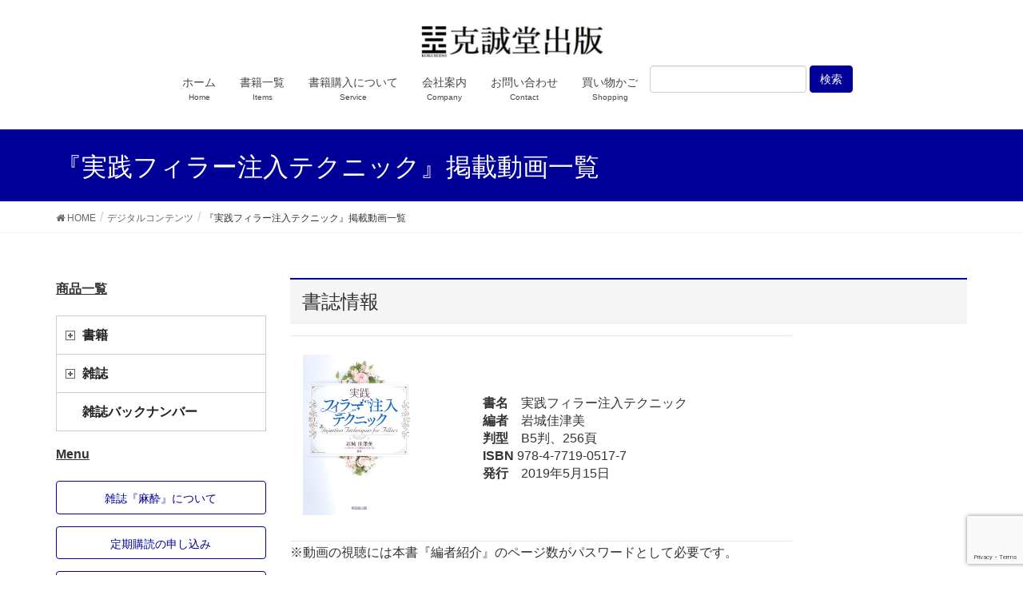

--- FILE ---
content_type: text/html; charset=UTF-8
request_url: http://www.kokuseido.co.jp/d_contents/itf_mindex/
body_size: 16644
content:
<!DOCTYPE html>
<html dir="ltr" lang="ja" prefix="og: https://ogp.me/ns#">
<head>
<meta charset="utf-8">
<meta http-equiv="X-UA-Compatible" content="IE=edge">
<meta name="viewport" content="width=device-width, initial-scale=1">
<title>『実践フィラー注入テクニック』掲載動画一覧 | 克誠堂出版</title>
<script type="text/javascript">
window.JetpackScriptData = {"site":{"icon":"http://www.kokuseido.co.jp/wp/wp-content/uploads/cropped-ff13339c43e05e8e9340be914ad7684a.jpg","title":"克誠堂出版","host":"unknown","is_wpcom_platform":false}};
</script>

		<!-- All in One SEO 4.8.5 - aioseo.com -->
	<meta name="description" content="書誌情報 書名 実践フィラー注入テクニック 編者 岩城佳津美 判型 B5判、256頁 ISBN 978-4-7" />
	<meta name="robots" content="max-snippet:-1, max-image-preview:large, max-video-preview:-1" />
	<meta name="google-site-verification" content="bGyt9CsCXal2fw9NhdgSIdLNSrFQ8LbZzAK5enj59R4" />
	<link rel="canonical" href="http://www.kokuseido.co.jp/d_contents/itf_mindex/" />
	<meta name="generator" content="All in One SEO (AIOSEO) 4.8.5" />
		<meta property="og:locale" content="ja_JP" />
		<meta property="og:site_name" content="克誠堂出版" />
		<meta property="og:type" content="article" />
		<meta property="og:title" content="『実践フィラー注入テクニック』掲載動画一覧 | 克誠堂出版" />
		<meta property="og:description" content="書誌情報 書名 実践フィラー注入テクニック 編者 岩城佳津美 判型 B5判、256頁 ISBN 978-4-7" />
		<meta property="og:url" content="http://www.kokuseido.co.jp/d_contents/itf_mindex/" />
		<meta property="og:image" content="http://www.kokuseido.co.jp/wp/wp-content/uploads/0187482fadefd9b27c9d46e196abe3dc.jpg" />
		<meta property="og:image:width" content="2655" />
		<meta property="og:image:height" content="1770" />
		<meta property="article:published_time" content="2023-03-27T02:56:02+00:00" />
		<meta property="article:modified_time" content="2023-03-28T06:07:54+00:00" />
		<meta name="twitter:card" content="summary" />
		<meta name="twitter:title" content="『実践フィラー注入テクニック』掲載動画一覧 | 克誠堂出版" />
		<meta name="twitter:description" content="書誌情報 書名 実践フィラー注入テクニック 編者 岩城佳津美 判型 B5判、256頁 ISBN 978-4-7" />
		<meta name="twitter:image" content="http://www.kokuseido.co.jp/wp/wp-content/uploads/0187482fadefd9b27c9d46e196abe3dc.jpg" />
		<script type="application/ld+json" class="aioseo-schema">
			{"@context":"https:\/\/schema.org","@graph":[{"@type":"BreadcrumbList","@id":"http:\/\/www.kokuseido.co.jp\/d_contents\/itf_mindex\/#breadcrumblist","itemListElement":[{"@type":"ListItem","@id":"http:\/\/www.kokuseido.co.jp#listItem","position":1,"name":"\u30db\u30fc\u30e0","item":"http:\/\/www.kokuseido.co.jp","nextItem":{"@type":"ListItem","@id":"http:\/\/www.kokuseido.co.jp\/d_contents\/#listItem","name":"\u30c7\u30b8\u30bf\u30eb\u30b3\u30f3\u30c6\u30f3\u30c4"}},{"@type":"ListItem","@id":"http:\/\/www.kokuseido.co.jp\/d_contents\/#listItem","position":2,"name":"\u30c7\u30b8\u30bf\u30eb\u30b3\u30f3\u30c6\u30f3\u30c4","item":"http:\/\/www.kokuseido.co.jp\/d_contents\/","nextItem":{"@type":"ListItem","@id":"http:\/\/www.kokuseido.co.jp\/d_contents\/itf_mindex\/#listItem","name":"\u300e\u5b9f\u8df5\u30d5\u30a3\u30e9\u30fc\u6ce8\u5165\u30c6\u30af\u30cb\u30c3\u30af\u300f\u63b2\u8f09\u52d5\u753b\u4e00\u89a7"},"previousItem":{"@type":"ListItem","@id":"http:\/\/www.kokuseido.co.jp#listItem","name":"\u30db\u30fc\u30e0"}},{"@type":"ListItem","@id":"http:\/\/www.kokuseido.co.jp\/d_contents\/itf_mindex\/#listItem","position":3,"name":"\u300e\u5b9f\u8df5\u30d5\u30a3\u30e9\u30fc\u6ce8\u5165\u30c6\u30af\u30cb\u30c3\u30af\u300f\u63b2\u8f09\u52d5\u753b\u4e00\u89a7","previousItem":{"@type":"ListItem","@id":"http:\/\/www.kokuseido.co.jp\/d_contents\/#listItem","name":"\u30c7\u30b8\u30bf\u30eb\u30b3\u30f3\u30c6\u30f3\u30c4"}}]},{"@type":"Organization","@id":"http:\/\/www.kokuseido.co.jp\/#organization","name":"\u514b\u8aa0\u5802\u51fa\u7248","description":"\u65e5\u672c\u80f8\u90e8\u81e8\u5e8a \u9ebb\u9154 \u5f62\u6210\u5916\u79d1\u306e\u66f8\u7c4d\u6848\u5185\u30fb\u3054\u8cfc\u5165\u3068\u66f8\u7c4d\u691c\u7d22","url":"http:\/\/www.kokuseido.co.jp\/"},{"@type":"WebPage","@id":"http:\/\/www.kokuseido.co.jp\/d_contents\/itf_mindex\/#webpage","url":"http:\/\/www.kokuseido.co.jp\/d_contents\/itf_mindex\/","name":"\u300e\u5b9f\u8df5\u30d5\u30a3\u30e9\u30fc\u6ce8\u5165\u30c6\u30af\u30cb\u30c3\u30af\u300f\u63b2\u8f09\u52d5\u753b\u4e00\u89a7 | \u514b\u8aa0\u5802\u51fa\u7248","description":"\u66f8\u8a8c\u60c5\u5831 \u66f8\u540d \u5b9f\u8df5\u30d5\u30a3\u30e9\u30fc\u6ce8\u5165\u30c6\u30af\u30cb\u30c3\u30af \u7de8\u8005 \u5ca9\u57ce\u4f73\u6d25\u7f8e \u5224\u578b B5\u5224\u3001256\u9801 ISBN 978-4-7","inLanguage":"ja","isPartOf":{"@id":"http:\/\/www.kokuseido.co.jp\/#website"},"breadcrumb":{"@id":"http:\/\/www.kokuseido.co.jp\/d_contents\/itf_mindex\/#breadcrumblist"},"datePublished":"2023-03-27T11:56:02+09:00","dateModified":"2023-03-28T15:07:54+09:00"},{"@type":"WebSite","@id":"http:\/\/www.kokuseido.co.jp\/#website","url":"http:\/\/www.kokuseido.co.jp\/","name":"\u514b\u8aa0\u5802\u51fa\u7248","description":"\u65e5\u672c\u80f8\u90e8\u81e8\u5e8a \u9ebb\u9154 \u5f62\u6210\u5916\u79d1\u306e\u66f8\u7c4d\u6848\u5185\u30fb\u3054\u8cfc\u5165\u3068\u66f8\u7c4d\u691c\u7d22","inLanguage":"ja","publisher":{"@id":"http:\/\/www.kokuseido.co.jp\/#organization"}}]}
		</script>
		<!-- All in One SEO -->

<link rel='dns-prefetch' href='//www.google.com' />
<link rel='dns-prefetch' href='//s.w.org' />
<link rel="alternate" type="application/rss+xml" title="克誠堂出版 &raquo; フィード" href="http://www.kokuseido.co.jp/feed/" />
<link rel="alternate" type="application/rss+xml" title="克誠堂出版 &raquo; コメントフィード" href="http://www.kokuseido.co.jp/comments/feed/" />
<meta name="description" content="書誌情報書名　実践フィラー注入テクニック編者　岩城佳津美判型　B5判、256頁ISBN 978-4-7719-0517-7発行　2019年5月15日※動画の視聴には本書『編者紹介』のページ数がパスワードとして必要です。動画目次Ⅰ20～30歳代のアセスメントと治療法例　私のポイント1：20歳代、女性動画001　動画002　動画003　動画004　動画005　動画006　動画007　" />		<script type="text/javascript">
			window._wpemojiSettings = {"baseUrl":"https:\/\/s.w.org\/images\/core\/emoji\/13.0.1\/72x72\/","ext":".png","svgUrl":"https:\/\/s.w.org\/images\/core\/emoji\/13.0.1\/svg\/","svgExt":".svg","source":{"concatemoji":"http:\/\/www.kokuseido.co.jp\/wp\/wp-includes\/js\/wp-emoji-release.min.js?ver=5.7.14"}};
			!function(e,a,t){var n,r,o,i=a.createElement("canvas"),p=i.getContext&&i.getContext("2d");function s(e,t){var a=String.fromCharCode;p.clearRect(0,0,i.width,i.height),p.fillText(a.apply(this,e),0,0);e=i.toDataURL();return p.clearRect(0,0,i.width,i.height),p.fillText(a.apply(this,t),0,0),e===i.toDataURL()}function c(e){var t=a.createElement("script");t.src=e,t.defer=t.type="text/javascript",a.getElementsByTagName("head")[0].appendChild(t)}for(o=Array("flag","emoji"),t.supports={everything:!0,everythingExceptFlag:!0},r=0;r<o.length;r++)t.supports[o[r]]=function(e){if(!p||!p.fillText)return!1;switch(p.textBaseline="top",p.font="600 32px Arial",e){case"flag":return s([127987,65039,8205,9895,65039],[127987,65039,8203,9895,65039])?!1:!s([55356,56826,55356,56819],[55356,56826,8203,55356,56819])&&!s([55356,57332,56128,56423,56128,56418,56128,56421,56128,56430,56128,56423,56128,56447],[55356,57332,8203,56128,56423,8203,56128,56418,8203,56128,56421,8203,56128,56430,8203,56128,56423,8203,56128,56447]);case"emoji":return!s([55357,56424,8205,55356,57212],[55357,56424,8203,55356,57212])}return!1}(o[r]),t.supports.everything=t.supports.everything&&t.supports[o[r]],"flag"!==o[r]&&(t.supports.everythingExceptFlag=t.supports.everythingExceptFlag&&t.supports[o[r]]);t.supports.everythingExceptFlag=t.supports.everythingExceptFlag&&!t.supports.flag,t.DOMReady=!1,t.readyCallback=function(){t.DOMReady=!0},t.supports.everything||(n=function(){t.readyCallback()},a.addEventListener?(a.addEventListener("DOMContentLoaded",n,!1),e.addEventListener("load",n,!1)):(e.attachEvent("onload",n),a.attachEvent("onreadystatechange",function(){"complete"===a.readyState&&t.readyCallback()})),(n=t.source||{}).concatemoji?c(n.concatemoji):n.wpemoji&&n.twemoji&&(c(n.twemoji),c(n.wpemoji)))}(window,document,window._wpemojiSettings);
		</script>
		<style type="text/css">
img.wp-smiley,
img.emoji {
	display: inline !important;
	border: none !important;
	box-shadow: none !important;
	height: 1em !important;
	width: 1em !important;
	margin: 0 .07em !important;
	vertical-align: -0.1em !important;
	background: none !important;
	padding: 0 !important;
}
</style>
	<link rel='stylesheet' id='pt-cv-public-style-css'  href='http://www.kokuseido.co.jp/wp/wp-content/plugins/content-views-query-and-display-post-page/public/assets/css/cv.css?ver=4.2.1' type='text/css' media='all' />
<link rel='stylesheet' id='vkExUnit_common_style-css'  href='http://www.kokuseido.co.jp/wp/wp-content/plugins/vk-all-in-one-expansion-unit/assets/css/vkExUnit_style.css?ver=9.67.1.0' type='text/css' media='all' />
<style id='vkExUnit_common_style-inline-css' type='text/css'>
:root {--ver_page_top_button_url:url(http://www.kokuseido.co.jp/wp/wp-content/plugins/vk-all-in-one-expansion-unit/assets/images/to-top-btn-icon.svg);}@font-face {font-weight: normal;font-style: normal;font-family: "vk_sns";src: url("http://www.kokuseido.co.jp/wp/wp-content/plugins/vk-all-in-one-expansion-unit/inc/sns/icons/fonts/vk_sns.eot?-bq20cj");src: url("http://www.kokuseido.co.jp/wp/wp-content/plugins/vk-all-in-one-expansion-unit/inc/sns/icons/fonts/vk_sns.eot?#iefix-bq20cj") format("embedded-opentype"),url("http://www.kokuseido.co.jp/wp/wp-content/plugins/vk-all-in-one-expansion-unit/inc/sns/icons/fonts/vk_sns.woff?-bq20cj") format("woff"),url("http://www.kokuseido.co.jp/wp/wp-content/plugins/vk-all-in-one-expansion-unit/inc/sns/icons/fonts/vk_sns.ttf?-bq20cj") format("truetype"),url("http://www.kokuseido.co.jp/wp/wp-content/plugins/vk-all-in-one-expansion-unit/inc/sns/icons/fonts/vk_sns.svg?-bq20cj#vk_sns") format("svg");}
</style>
<link rel='stylesheet' id='wp-block-library-css'  href='http://www.kokuseido.co.jp/wp/wp-includes/css/dist/block-library/style.min.css?ver=5.7.14' type='text/css' media='all' />
<link rel='stylesheet' id='contact-form-7-css'  href='http://www.kokuseido.co.jp/wp/wp-content/plugins/contact-form-7/includes/css/styles.css?ver=5.4.2' type='text/css' media='all' />
<link rel='stylesheet' id='vk-swiper-style-css'  href='http://www.kokuseido.co.jp/wp/wp-content/plugins/vk-blocks/inc/vk-swiper/package/assets/css/swiper.min.css?ver=5.4.5' type='text/css' media='all' />
<link rel='stylesheet' id='ivory-search-styles-css'  href='http://www.kokuseido.co.jp/wp/wp-content/plugins/add-search-to-menu/public/css/ivory-search.min.css?ver=5.5.13' type='text/css' media='all' />
<link rel='stylesheet' id='lightning-design-style-css'  href='http://www.kokuseido.co.jp/wp/wp-content/themes/lightning/_g2/design-skin/origin/css/style.css?ver=14.9.4' type='text/css' media='all' />
<style id='lightning-design-style-inline-css' type='text/css'>
:root {--color-key:#000099;--color-key-dark:#000099;}
/* ltg common custom */:root {--vk-menu-acc-btn-border-color:#333;--vk-color-primary:#000099;--vk-color-primary-dark:#000099;--vk-color-primary-vivid:#0000a8;--color-key:#000099;--color-key-dark:#000099;}.veu_color_txt_key { color:#000099 ; }.veu_color_bg_key { background-color:#000099 ; }.veu_color_border_key { border-color:#000099 ; }.btn-default { border-color:#000099;color:#000099;}.btn-default:focus,.btn-default:hover { border-color:#000099;background-color: #000099; }.wp-block-search__button,.btn-primary { background-color:#000099;border-color:#000099; }.wp-block-search__button:focus,.wp-block-search__button:hover,.btn-primary:not(:disabled):not(.disabled):active,.btn-primary:focus,.btn-primary:hover { background-color:#000099;border-color:#000099; }.btn-outline-primary { color : #000099 ; border-color:#000099; }.btn-outline-primary:not(:disabled):not(.disabled):active,.btn-outline-primary:focus,.btn-outline-primary:hover { color : #fff; background-color:#000099;border-color:#000099; }a { color:#337ab7; }@media (min-width: 992px) { .siteContent .subSection { float:left;margin-left:0; } .siteContent .mainSection { float:right; } }
.mainSection .widget_vk_widget_pr_content { margin-bottom:0; } .pr-content { margin: 0 calc(50% - 50vw); padding: 6em calc(50vw - 50%); } .pr-content-title { background-color: transparent; font-weight: bold; padding: 0; } .pr-content-title { border-bottom: none; box-shadow: none; } @media (max-width: 767px) { .pr-content-title,.pr-content-title:first-child { margin-top: 30px; } }@media (min-width: 768px) {.pr-content-col-right { padding-left:2em; } .pr-content-col-left{ padding-right:2em; } } .pr-content-title:after { content: ""; line-height: 0; display: block; overflow: hidden; position: absolute; bottom: -1px; width: 0; border-bottom: none; } .pr_content_media_imgage { border: 1px solid #ccc; } .pr-content-btn { margin-top:3em; }
.tagcloud a:before { font-family:FontAwesome;content:"\f02b"; }
a { color:#000099 ; }a:hover { color:#000099 ; }.page-header { background-color:#000099; }h1.entry-title:first-letter,.single h1.entry-title:first-letter { color:#000099; }h2,.mainSection-title { border-top-color:#000099; }h3:after,.subSection-title:after { border-bottom-color:#000099; }.media .media-body .media-heading a:hover { color:#000099; }ul.page-numbers li span.page-numbers.current,.page-link dl .post-page-numbers.current { background-color:#000099; }.pager li > a { border-color:#000099;color:#000099;}.pager li > a:hover { background-color:#000099;color:#fff;}footer { border-top-color:#000099; }dt { border-left-color:#000099; }@media (min-width: 768px){ ul.gMenu > li > a:after { border-bottom-color: #000099 ; }} /* @media (min-width: 768px) */
</style>
<link rel='stylesheet' id='lightning-origin-pro-style-css'  href='http://www.kokuseido.co.jp/wp/wp-content/plugins/lightning-origin-pro/css/lightning_origin_pro.css?ver=2.2.0' type='text/css' media='all' />
<link rel='stylesheet' id='bootstrap-select-css'  href='http://www.kokuseido.co.jp/wp/wp-content/themes/lightning-kokuseido/lib/bootstrap-select/css/bootstrap-select.min.css?ver=4.1.2.1517047417' type='text/css' media='all' />
<link rel='stylesheet' id='vk-blocks-build-css-css'  href='http://www.kokuseido.co.jp/wp/wp-content/plugins/vk-blocks/inc/vk-blocks/build/block-build.css?ver=1.15.1' type='text/css' media='all' />
<style id='vk-blocks-build-css-inline-css' type='text/css'>
:root {--vk_flow-arrow: url(http://www.kokuseido.co.jp/wp/wp-content/plugins/vk-blocks/inc/vk-blocks/images/arrow_bottom.svg);--vk_image-mask-wave01: url(http://www.kokuseido.co.jp/wp/wp-content/plugins/vk-blocks/inc/vk-blocks/images/wave01.svg);--vk_image-mask-wave02: url(http://www.kokuseido.co.jp/wp/wp-content/plugins/vk-blocks/inc/vk-blocks/images/wave02.svg);--vk_image-mask-wave03: url(http://www.kokuseido.co.jp/wp/wp-content/plugins/vk-blocks/inc/vk-blocks/images/wave03.svg);--vk_image-mask-wave04: url(http://www.kokuseido.co.jp/wp/wp-content/plugins/vk-blocks/inc/vk-blocks/images/wave04.svg);}

	:root {

		--vk-balloon-border-width:1px;

		--vk-balloon-speech-offset:-12px;
	}
	
</style>
<link rel='stylesheet' id='lightning-common-style-css'  href='http://www.kokuseido.co.jp/wp/wp-content/themes/lightning/_g2/assets/css/common.css?ver=14.9.4' type='text/css' media='all' />
<style id='lightning-common-style-inline-css' type='text/css'>
/* vk-mobile-nav */:root {--vk-mobile-nav-menu-btn-bg-src: url("http://www.kokuseido.co.jp/wp/wp-content/themes/lightning/_g2/inc/vk-mobile-nav/package//images/vk-menu-btn-black.svg");--vk-mobile-nav-menu-btn-close-bg-src: url("http://www.kokuseido.co.jp/wp/wp-content/themes/lightning/_g2/inc/vk-mobile-nav/package//images/vk-menu-close-black.svg");--vk-menu-acc-icon-open-black-bg-src: url("http://www.kokuseido.co.jp/wp/wp-content/themes/lightning/_g2/inc/vk-mobile-nav/package//images/vk-menu-acc-icon-open-black.svg");--vk-menu-acc-icon-open-white-bg-src: url("http://www.kokuseido.co.jp/wp/wp-content/themes/lightning/_g2/inc/vk-mobile-nav/package//images/vk-menu-acc-icon-open-white.svg");--vk-menu-acc-icon-close-black-bg-src: url("http://www.kokuseido.co.jp/wp/wp-content/themes/lightning/_g2/inc/vk-mobile-nav/package//images/vk-menu-close-black.svg");--vk-menu-acc-icon-close-white-bg-src: url("http://www.kokuseido.co.jp/wp/wp-content/themes/lightning/_g2/inc/vk-mobile-nav/package//images/vk-menu-close-white.svg");}
</style>
<link rel='stylesheet' id='lightning-theme-style-css'  href='http://www.kokuseido.co.jp/wp/wp-content/themes/lightning-kokuseido/style.css?ver=4.1.2.1517047417' type='text/css' media='all' />
<link rel='stylesheet' id='vk-font-awesome-css'  href='http://www.kokuseido.co.jp/wp/wp-content/themes/lightning/inc/font-awesome/package/versions/4.7.0/css/font-awesome.min.css?ver=4.7' type='text/css' media='all' />
<link rel='stylesheet' id='addtoany-css'  href='http://www.kokuseido.co.jp/wp/wp-content/plugins/add-to-any/addtoany.min.css?ver=1.15' type='text/css' media='all' />
<link rel='stylesheet' id='lightning-grid-unit-css'  href='http://www.kokuseido.co.jp/wp/wp-content/plugins/lightning-grid-unit/css/style.css?ver=1.0.3' type='text/css' media='all' />
<link rel='stylesheet' id='myStyleSheets-css'  href='http://www.kokuseido.co.jp/wp/wp-content/plugins/wp-latest-posts/css/wplp_front.css?ver=5.0.11' type='text/css' media='all' />
<!--n2css--><!--n2js--><script type='text/javascript' src='http://www.kokuseido.co.jp/wp/wp-includes/js/jquery/jquery.min.js?ver=3.5.1' id='jquery-core-js'></script>
<script type='text/javascript' src='http://www.kokuseido.co.jp/wp/wp-includes/js/jquery/jquery-migrate.min.js?ver=3.3.2' id='jquery-migrate-js'></script>
<script type='text/javascript' src='http://www.kokuseido.co.jp/wp/wp-content/plugins/jquery-vertical-accordion-menu/js/jquery.hoverIntent.minified.js?ver=5.7.14' id='jqueryhoverintent-js'></script>
<script type='text/javascript' src='http://www.kokuseido.co.jp/wp/wp-content/plugins/jquery-vertical-accordion-menu/js/jquery.cookie.js?ver=5.7.14' id='jquerycookie-js'></script>
<script type='text/javascript' src='http://www.kokuseido.co.jp/wp/wp-content/plugins/jquery-vertical-accordion-menu/js/jquery.dcjqaccordion.2.9.js?ver=5.7.14' id='dcjqaccordion-js'></script>
<script type='text/javascript' src='http://www.kokuseido.co.jp/wp/wp-content/plugins/add-to-any/addtoany.min.js?ver=1.1' id='addtoany-js'></script>
<script type='text/javascript' src='http://www.kokuseido.co.jp/wp/wp-content/themes/lightning-kokuseido/lib/bootstrap-select/js/bootstrap-select.min.js?ver=5.7.14' id='bootstrap-select-js-js'></script>
<link rel="https://api.w.org/" href="http://www.kokuseido.co.jp/wp-json/" /><link rel="alternate" type="application/json" href="http://www.kokuseido.co.jp/wp-json/wp/v2/pages/5364" /><link rel="EditURI" type="application/rsd+xml" title="RSD" href="http://www.kokuseido.co.jp/wp/xmlrpc.php?rsd" />
<link rel="wlwmanifest" type="application/wlwmanifest+xml" href="http://www.kokuseido.co.jp/wp/wp-includes/wlwmanifest.xml" /> 
<meta name="generator" content="WordPress 5.7.14" />
<link rel='shortlink' href='http://www.kokuseido.co.jp/?p=5364' />
<link rel="alternate" type="application/json+oembed" href="http://www.kokuseido.co.jp/wp-json/oembed/1.0/embed?url=http%3A%2F%2Fwww.kokuseido.co.jp%2Fd_contents%2Fitf_mindex%2F" />
<link rel="alternate" type="text/xml+oembed" href="http://www.kokuseido.co.jp/wp-json/oembed/1.0/embed?url=http%3A%2F%2Fwww.kokuseido.co.jp%2Fd_contents%2Fitf_mindex%2F&#038;format=xml" />

<script data-cfasync="false">
window.a2a_config=window.a2a_config||{};a2a_config.callbacks=[];a2a_config.overlays=[];a2a_config.templates={};a2a_localize = {
	Share: "共有",
	Save: "ブックマーク",
	Subscribe: "購読",
	Email: "メール",
	Bookmark: "ブックマーク",
	ShowAll: "すべて表示する",
	ShowLess: "小さく表示する",
	FindServices: "サービスを探す",
	FindAnyServiceToAddTo: "追加するサービスを今すぐ探す",
	PoweredBy: "Powered by",
	ShareViaEmail: "メールでシェアする",
	SubscribeViaEmail: "メールで購読する",
	BookmarkInYourBrowser: "ブラウザにブックマーク",
	BookmarkInstructions: "このページをブックマークするには、 Ctrl+D または \u2318+D を押下。",
	AddToYourFavorites: "お気に入りに追加",
	SendFromWebOrProgram: "任意のメールアドレスまたはメールプログラムから送信",
	EmailProgram: "メールプログラム",
	More: "詳細&#8230;",
	ThanksForSharing: "共有ありがとうございます !",
	ThanksForFollowing: "フォローありがとうございます !"
};

(function(d,s,a,b){a=d.createElement(s);b=d.getElementsByTagName(s)[0];a.async=1;a.src="https://static.addtoany.com/menu/page.js";b.parentNode.insertBefore(a,b);})(document,"script");
</script>
<!-- start Simple Custom CSS and JS -->
<style type="text/css">
a[href="#"]:empty {
  display: none !important;
}
</style>
<!-- end Simple Custom CSS and JS -->
<script type="text/javascript">
	window._se_plugin_version = '8.1.9';
</script>
<style id="lightning-color-custom-for-plugins" type="text/css">/* ltg theme common */.color_key_bg,.color_key_bg_hover:hover{background-color: #000099;}.color_key_txt,.color_key_txt_hover:hover{color: #000099;}.color_key_border,.color_key_border_hover:hover{border-color: #000099;}.color_key_dark_bg,.color_key_dark_bg_hover:hover{background-color: #000099;}.color_key_dark_txt,.color_key_dark_txt_hover:hover{color: #000099;}.color_key_dark_border,.color_key_dark_border_hover:hover{border-color: #000099;}</style>
	<link rel="stylesheet" href="http://www.kokuseido.co.jp/wp/wp-content/plugins/jquery-vertical-accordion-menu/skin.php?widget_id=2&amp;skin=demo" type="text/css" media="screen"  />
	<link rel="stylesheet" href="http://www.kokuseido.co.jp/wp/wp-content/plugins/jquery-vertical-accordion-menu/skin.php?widget_id=3&amp;skin=demo" type="text/css" media="screen"  />
	<link rel="stylesheet" href="http://www.kokuseido.co.jp/wp/wp-content/plugins/jquery-vertical-accordion-menu/skin.php?widget_id=4&amp;skin=demo" type="text/css" media="screen"  />
	<link rel="stylesheet" href="http://www.kokuseido.co.jp/wp/wp-content/plugins/jquery-vertical-accordion-menu/skin.php?widget_id=5&amp;skin=demo" type="text/css" media="screen"  /><!-- [ VK All in One Expansion Unit OGP ] -->
<meta property="og:site_name" content="克誠堂出版" />
<meta property="og:url" content="http://www.kokuseido.co.jp/d_contents/itf_mindex/" />
<meta property="og:title" content="『実践フィラー注入テクニック』掲載動画一覧 | 克誠堂出版" />
<meta property="og:description" content="書誌情報書名　実践フィラー注入テクニック編者　岩城佳津美判型　B5判、256頁ISBN 978-4-7719-0517-7発行　2019年5月15日※動画の視聴には本書『編者紹介』のページ数がパスワードとして必要です。動画目次Ⅰ20～30歳代のアセスメントと治療法例　私のポイント1：20歳代、女性動画001　動画002　動画003　動画004　動画005　動画006　動画007　" />
<meta property="og:type" content="article" />
<!-- [ / VK All in One Expansion Unit OGP ] -->
<!-- [ VK All in One Expansion Unit twitter card ] -->
<meta name="twitter:card" content="summary_large_image">
<meta name="twitter:description" content="書誌情報書名　実践フィラー注入テクニック編者　岩城佳津美判型　B5判、256頁ISBN 978-4-7719-0517-7発行　2019年5月15日※動画の視聴には本書『編者紹介』のページ数がパスワードとして必要です。動画目次Ⅰ20～30歳代のアセスメントと治療法例　私のポイント1：20歳代、女性動画001　動画002　動画003　動画004　動画005　動画006　動画007　">
<meta name="twitter:title" content="『実践フィラー注入テクニック』掲載動画一覧 | 克誠堂出版">
<meta name="twitter:url" content="http://www.kokuseido.co.jp/d_contents/itf_mindex/">
	<meta name="twitter:domain" content="www.kokuseido.co.jp">
	<!-- [ / VK All in One Expansion Unit twitter card ] -->
	<link rel="icon" href="http://www.kokuseido.co.jp/wp/wp-content/uploads/cropped-ff13339c43e05e8e9340be914ad7684a-32x32.jpg" sizes="32x32" />
<link rel="icon" href="http://www.kokuseido.co.jp/wp/wp-content/uploads/cropped-ff13339c43e05e8e9340be914ad7684a-192x192.jpg" sizes="192x192" />
<link rel="apple-touch-icon" href="http://www.kokuseido.co.jp/wp/wp-content/uploads/cropped-ff13339c43e05e8e9340be914ad7684a-180x180.jpg" />
<meta name="msapplication-TileImage" content="http://www.kokuseido.co.jp/wp/wp-content/uploads/cropped-ff13339c43e05e8e9340be914ad7684a-270x270.jpg" />
		<style type="text/css" id="wp-custom-css">
			.mainSection-title
{
  padding-top: 8px !important;
  padding-bottom: 6px !important;
}
.mainSection h2 {

  margin-bottom: 15px;
  padding-top: 8px;
  padding-bottom: 6px;
}		</style>
		<style type="text/css">/* VK CSS Customize */.vk-grid-unit-item {height: 370px;min-height: 520px;}@media (min-width: 320px) {.vk-grid-unit-item {width: 33.33333333%;}.vk-grid-unit-item {min-height: 405px;}}@media (min-width: 500px) {.vk-grid-unit-item {width: 25%;}.vk-grid-unit-item {min-height: 330px;} }ul.gMenu li.menu-cart a {color: #fff;background-color: #f0ad4e;border-color: #eea236;}ul.gMenu li.menu-cart a:hover {color: #fff;background-color: #ec971f;border-color: #d58512;}ul.gMenu>li.menu-cart>a:after { border-bottom: none;}.vk-grid-unit-item .infoCate { z-index: auto;}.input-qty {margin: 13px 0;}.subSection .widget {margin-bottom: 15px;}@media (min-width: 960px) {.mainSection {width: 75% !important;}}#headerTop { display:none; }/* End VK CSS Customize */</style>
			
</head>
<body class="page-template-default page page-id-5364 page-child parent-pageid-2448 custom-background post-name-itf_mindex post-type-page vk-blocks lightning device-pc fa_v4">
<a class="skip-link screen-reader-text" href="#main">コンテンツへスキップ</a>
<a class="skip-link screen-reader-text" href="#vk-mobile-nav">ナビゲーションに移動</a>
<header class="navbar siteHeader">
	<div class="headerTop" id="headerTop"><div class="container"><p class="headerTop_description">日本胸部臨床 麻酔 形成外科の書籍案内・ご購入と書籍検索</p><div class="headerTop_contactBtn"><a href="//cart.ec-sites.jp/cart_step/pc/kago/es_shop_id/1887/" class="btn btn-primary">買い物かご</a></div></div><!-- [ / .container ] --></div><!-- [ / #headerTop  ] -->	<div class="container siteHeadContainer">
		<div class="navbar-header">
						<p class="navbar-brand siteHeader_logo">
			<a href="http://www.kokuseido.co.jp/">
				<span><img src="http://www.kokuseido.co.jp/wp/wp-content/uploads/kokuseidoL.png" alt="克誠堂出版" /></span>
			</a>
			</p>
					</div>

					<div id="gMenu_outer" class="gMenu_outer">
				<nav class="menu-gnavi-container"><ul id="menu-gnavi" class="menu nav gMenu"><li id="menu-item-21" class="menu-item menu-item-type-custom menu-item-object-custom menu-item-home"><a href="http://www.kokuseido.co.jp/"><strong class="gMenu_name">ホーム</strong><span class="gMenu_description">Home</span></a></li>
<li id="menu-item-43" class="menu-item menu-item-type-custom menu-item-object-custom menu-item-has-children"><a href="http://www.kokuseido.co.jp/book/"><strong class="gMenu_name">書籍一覧</strong><span class="gMenu_description">Items</span></a>
<ul class="sub-menu">
	<li id="menu-item-1334" class="menu-item menu-item-type-taxonomy menu-item-object-book-category menu-item-has-children"><a href="http://www.kokuseido.co.jp/book/category/b/">書籍</a>
	<ul class="sub-menu">
		<li id="menu-item-1335" class="menu-item menu-item-type-taxonomy menu-item-object-book-category"><a href="http://www.kokuseido.co.jp/book/category/kokyu/">呼吸器内科</a></li>
		<li id="menu-item-1336" class="menu-item menu-item-type-taxonomy menu-item-object-book-category"><a href="http://www.kokuseido.co.jp/book/category/jyunkan/">循環器内科</a></li>
		<li id="menu-item-1337" class="menu-item menu-item-type-taxonomy menu-item-object-book-category"><a href="http://www.kokuseido.co.jp/book/category/masui/">麻酔科学</a></li>
		<li id="menu-item-1338" class="menu-item menu-item-type-taxonomy menu-item-object-book-category"><a href="http://www.kokuseido.co.jp/book/category/keisei/">形成外科学</a></li>
		<li id="menu-item-2942" class="menu-item menu-item-type-custom menu-item-object-custom"><a href="http://www.kokuseido.co.jp/book/category/biyo/">美容医療・美容外科</a></li>
		<li id="menu-item-2941" class="menu-item menu-item-type-custom menu-item-object-custom"><a href="http://www.kokuseido.co.jp/book/category/hihu/">皮膚科</a></li>
		<li id="menu-item-1339" class="menu-item menu-item-type-taxonomy menu-item-object-book-category"><a href="http://www.kokuseido.co.jp/book/category/toukei/">医療統計学・医学情報学</a></li>
		<li id="menu-item-1340" class="menu-item menu-item-type-taxonomy menu-item-object-book-category"><a href="http://www.kokuseido.co.jp/book/category/etc/">その他（医学エッセイ等）</a></li>
		<li id="menu-item-1341" class="menu-item menu-item-type-taxonomy menu-item-object-book-category"><a href="http://www.kokuseido.co.jp/book/category/lmreview/">臨床病理レビュー（臨時増刊）</a></li>
		<li id="menu-item-1342" class="menu-item menu-item-type-taxonomy menu-item-object-book-category"><a href="http://www.kokuseido.co.jp/book/category/kensa/">臨床検査</a></li>
		<li id="menu-item-1343" class="menu-item menu-item-type-taxonomy menu-item-object-book-category"><a href="http://www.kokuseido.co.jp/book/category/kiso/">基礎医学</a></li>
		<li id="menu-item-1344" class="menu-item menu-item-type-taxonomy menu-item-object-book-category"><a href="http://www.kokuseido.co.jp/book/category/kyukyu/">救急・集中治療</a></li>
	</ul>
</li>
	<li id="menu-item-1345" class="menu-item menu-item-type-taxonomy menu-item-object-book-category menu-item-has-children"><a href="http://www.kokuseido.co.jp/book/category/m/">雑誌</a>
	<ul class="sub-menu">
		<li id="menu-item-1346" class="menu-item menu-item-type-taxonomy menu-item-object-book-category"><a href="http://www.kokuseido.co.jp/book/category/ja/">雑誌（麻酔）</a></li>
		<li id="menu-item-1347" class="menu-item menu-item-type-taxonomy menu-item-object-book-category"><a href="http://www.kokuseido.co.jp/book/category/jc/">雑誌（日本胸部臨床）</a></li>
		<li id="menu-item-1348" class="menu-item menu-item-type-taxonomy menu-item-object-book-category"><a href="http://www.kokuseido.co.jp/book/category/jp/">雑誌（形成外科）</a></li>
	</ul>
</li>
</ul>
</li>
<li id="menu-item-1349" class="menu-item menu-item-type-post_type menu-item-object-page"><a href="http://www.kokuseido.co.jp/how_to_order/"><strong class="gMenu_name">書籍購入について</strong><span class="gMenu_description">Service</span></a></li>
<li id="menu-item-1351" class="menu-item menu-item-type-post_type menu-item-object-page"><a href="http://www.kokuseido.co.jp/company/"><strong class="gMenu_name">会社案内</strong><span class="gMenu_description">Company</span></a></li>
<li id="menu-item-1359" class="menu-item menu-item-type-post_type menu-item-object-page"><a href="http://www.kokuseido.co.jp/contact/"><strong class="gMenu_name">お問い合わせ</strong><span class="gMenu_description">Contact</span></a></li>
<li id="menu-item-1503" class="menu-item menu-item-type-custom menu-item-object-custom"><a href="https://cart.ec-sites.jp/cart_step/pc/kago/es_shop_id/1887/"><strong class="gMenu_name">買い物かご</strong><span class="gMenu_description">Shopping</span></a></li>
<li class="search-menu search-menu default"><a title="" href="#"></a><form role="search" method="get" id="searchform" class="searchform" action="http://www.kokuseido.co.jp/">
				<div>
					<label class="screen-reader-text" for="s">検索:</label>
					<input type="text" value="" name="s" id="s" />
					<input type="submit" id="searchsubmit" value="検索" />
				</div>
			</form></li></li></ul></nav>			</div>
			</div>
	</header>

<div class="section page-header"><div class="container"><div class="row"><div class="col-md-12">
<h1 class="page-header_pageTitle">
『実践フィラー注入テクニック』掲載動画一覧</h1>
</div></div></div></div><!-- [ /.page-header ] -->


<!-- [ .breadSection ] -->
<div class="section breadSection">
<div class="container">
<div class="row"><div class="col-lg-6 col-md-6"><ol class="breadcrumb" itemtype="http://schema.org/BreadcrumbList" style="padding: 8px 0px;"><li id="panHome" itemprop="itemListElement" itemscope itemtype="http://schema.org/ListItem"><a itemprop="item" href="http://www.kokuseido.co.jp/"><span itemprop="name"><i class="fa fa-home"></i> HOME</span></a></li><li itemprop="itemListElement" itemscope itemtype="http://schema.org/ListItem"><a itemprop="item" href="http://www.kokuseido.co.jp/d_contents/"><span itemprop="name">デジタルコンテンツ</span></a></li><li><span>『実践フィラー注入テクニック』掲載動画一覧</span></li></ol>
</div>
</div>
</div>
</div>
<!-- [ /.breadSection ] -->

<div class="section siteContent">
<div class="container">
<div class="row">

	<div class="col-md-8 mainSection" id="main" role="main">
				<article id="post-5364" class="entry entry-full post-5364 page type-page status-publish hentry">

	
	
	
	<div class="entry-body">
				<h2>書誌情報</h2>
<table style="border-collapse: collapse; width: 74.2112%; height: 250px;" border="0">
<tbody>
<tr style="height: 200px;">
<td style="width: 26.6804%; height: 200px;"><a href="http://www.kokuseido.co.jp/book/no-0517" target="_blank" rel="noopener noreferrer"><img loading="lazy" class="wp-image-1709 alignleft" src="http://www.kokuseido.co.jp/wp/wp-content/uploads/0517.jpg" alt="実践フィラー注入テクニック" width="140" height="200" align="”left" /></a></td>
<td style="width: 47.5308%; height: 257px;"><strong>書名</strong>　実践フィラー注入テクニック<br />
<strong>編者</strong>　岩城佳津美<br />
<strong>判型</strong>　B5判、256頁<br />
<strong>ISBN</strong> 978-4-7719-0517-7<br />
<strong>発行</strong>　2019年5月15日
</td>
</tr>
</tbody>
</table>
<p>※動画の視聴には本書『編者紹介』のページ数がパスワードとして必要です。</p>
<h2>動画目次</h2>
<h3><a href="http://www.kokuseido.co.jp/d_contents/itf_1/" target="_blank" rel="noopener noreferrer">Ⅰ20～30歳代のアセスメントと治療法例　私のポイント1：20歳代、女性</a></h3>
<p>動画001　<br />
動画002　<br />
動画003　<br />
動画004　<br />
動画005　<br />
動画006　<br />
動画007　<br />
動画008　</p>
<h3><a href="http://www.kokuseido.co.jp/d_contents/itf_2/" target="_blank" rel="noopener noreferrer">Ⅰ20～30歳代のアセスメントと治療法例　私のポイント2：20歳代、男性</a></h3>
<p>動画009　<br />
動画010　<br />
動画011　<br />
動画012　</p>
<h3><a href="http://www.kokuseido.co.jp/d_contents/itf_3/" target="_blank" rel="noopener noreferrer">Ⅰ20～30歳代のアセスメントと治療法例　私のポイント3：30歳代、女性</a></h3>
<p>動画013　<br />
動画014　<br />
動画015　</p>
<h3><a href="http://www.kokuseido.co.jp/d_contents/itf_4/" target="_blank" rel="noopener noreferrer">Ⅰ20～30歳代のアセスメントと治療法例　私のポイント4：30歳代前半、女性</a></h3>
<p>動画016　<br />
動画017　</p>
<h3><a href="http://www.kokuseido.co.jp/d_contents/itf_5/" target="_blank" rel="noopener noreferrer">Ⅰ20～30歳代のアセスメントと治療法例　私のポイント5：30歳代前半、女性</a></h3>
<p>動画018　<br />
動画019　<br />
動画020　<br />
動画021　</p>
<h3><a href="http://www.kokuseido.co.jp/d_contents/itf_6/" target="_blank" rel="noopener noreferrer">Ⅰ20～30歳代のアセスメントと治療法例　私のポイント6：30歳代後半、女性</a></h3>
<p>動画022　<br />
動画023　<br />
動画024　</p>
<h3><a href="http://www.kokuseido.co.jp/d_contents/itf_7/" target="_blank" rel="noopener noreferrer">Ⅱ40～50歳代のアセスメントと治療法例　私のポイント7：40歳代、女性</a></h3>
<p>動画025　<br />
動画026　<br />
動画027　</p>
<h3><a href="http://www.kokuseido.co.jp/d_contents/itf_8/" target="_blank" rel="noopener noreferrer">Ⅱ40～50歳代のアセスメントと治療法例　私のポイント8：40歳代、女性</a></h3>
<p>動画028　<br />
動画029　<br />
動画030　<br />
動画031　<br />
動画032　</p>
<h3><a href="http://www.kokuseido.co.jp/d_contents/itf_9/" target="_blank" rel="noopener noreferrer">Ⅱ40～50歳代のアセスメントと治療法例　私のポイント9：40歳代、男性</a></h3>
<p>動画033　<br />
動画034　<br />
動画035　<br />
動画036　</p>
<h3><a href="http://www.kokuseido.co.jp/d_contents/itf_10-3/" target="_blank" rel="noopener noreferrer">Ⅱ40～50歳代のアセスメントと治療法例　私のポイント10：40歳代前半、女性</a></h3>
<p>動画037　<br />
動画038　<br />
動画039　</p>
<h3><a href="http://www.kokuseido.co.jp/d_contents/itf_11/" target="_blank" rel="noopener noreferrer">Ⅱ40～50歳代のアセスメントと治療法例　私のポイント11：50歳代、女性</a></h3>
<p>動画040　<br />
動画041　<br />
動画042　<br />
動画043　<br />
動画044　<br />
動画045　</p>
<h3><a href="http://www.kokuseido.co.jp/d_contents/itf_12/" target="_blank" rel="noopener noreferrer">Ⅱ40～50歳代のアセスメントと治療法例　私のポイント12：50歳代、男性</a></h3>
<p>動画046　<br />
動画047　<br />
動画048　<br />
動画049　</p>
<h3><a href="http://www.kokuseido.co.jp/d_contents/itf_13/" target="_blank" rel="noopener noreferrer">Ⅱ40～50歳代のアセスメントと治療法例　私のポイント13：50歳代後半、女性</a></h3>
<p>動画050　<br />
動画051　<br />
動画052　<br />
動画053　<br />
動画054　</p>
<h3><a href="http://www.kokuseido.co.jp/d_contents/itf_14/" target="_blank" rel="noopener noreferrer">Ⅲ60歳代～のアセスメントと治療法例　私のポイント14：60歳代、女性</a></h3>
<p>動画055　<br />
動画056　<br />
動画057　</p>
<h3><a href="http://www.kokuseido.co.jp/d_contents/itf_15/" target="_blank" rel="noopener noreferrer">Ⅲ60歳代～のアセスメントと治療法例　私のポイント15：60歳代、女性</a></h3>
<p>動画058　<br />
動画059　<br />
動画060　<br />
動画061　</p>
<h3><a href="http://www.kokuseido.co.jp/d_contents/itf_16/" target="_blank" rel="noopener noreferrer">Ⅳフィラー注入と各種治療の併用　私のポイント16：機器とフィラー注入</a></h3>
<p>動画062　<br />
動画063　</p>
<h3><a href="http://www.kokuseido.co.jp/d_contents/itf_17/" target="_blank" rel="noopener noreferrer">Ⅳフィラー注入と各種治療の併用　私のポイント17：PRPとフィラー注入</a></h3>
<p>動画064　<br />
動画065　</p>
<h3><a href="http://www.kokuseido.co.jp/d_contents/itf_18/" target="_blank" rel="noopener noreferrer">Ⅳフィラー注入と各種治療の併用　私のポイント18：スレッドリフトとフィラー注入</a></h3>
<p>動画066　<br />
動画067　<br />
動画068　<br />
動画069　<br />
動画070　<br />
動画071　<br />
動画072　<br />
動画073　</p>
<h3><a href="http://www.kokuseido.co.jp/d_contents/itf_19/" target="_blank" rel="noopener noreferrer">Ⅴフィラーによる鼻の形成術</a></h3>
<p>動画074　<br />
動画075　<br />
動画076　<br />
動画077　<br />
動画078　<br />
動画079　<br />
動画080　<br />
動画081　<br />
動画082　<br />
動画083　<br />
動画084　<br />
動画085　<br />
動画086　<br />
動画087　</p>
<h3><a href="http://www.kokuseido.co.jp/d_contents/itf_20/" target="_blank" rel="noopener noreferrer">Ⅵ近年のトレンド注入法　私のポイント20：ガルデルマ社のTrue Liftメソッド</a></h3>
<p>動画088　<br />
動画089　<br />
動画090　<br />
動画091　</p>
<h3><a href="http://www.kokuseido.co.jp/d_contents/itf_21/" target="_blank" rel="noopener noreferrer">Ⅵ近年のトレンド注入法　私のポイント21：アラガン社のMD Codes</a></h3>
<p>動画092　<br />
動画093　<br />
動画094　<br />
動画095　<br />
動画096　<br />
動画097　</p>
<h3><a href="http://www.kokuseido.co.jp/d_contents/itf_22/" target="_blank" rel="noopener noreferrer">Ⅵ近年のトレンド注入法　私のポイント22：ベビーコラーゲン(Humallagen)療法</a></h3>
<p>動画098　<br />
動画099　<br />
動画100　<br />
動画101　<br />
動画102　<br />
動画103　<br />
動画104　</p>
			</div>

	
	
	
	
			
	
		
		
		
		
	
	
</article><!-- [ /#post-5364 ] -->
			</div><!-- [ /.mainSection ] -->

			<div class="col-md-3 col-md-offset-1 subSection sideSection">
						<aside class="widget widget_text" id="text-10">			<div class="textwidget"><p><span style="text-decoration: underline;"><strong>商品一覧</strong></span></p>
</div>
		</aside><aside class="widget " id="dc_jqaccordion_widget-3">		
		<div class="dcjq-accordion" id="dc_jqaccordion_widget-3-item">
		
			<ul id="menu-s_%e5%95%86%e5%93%81%e4%b8%80%e8%a6%a7" class="menu"><li id="menu-item-1307" class="menu-item menu-item-type-taxonomy menu-item-object-book-category menu-item-has-children menu-item-1307"><a href="http://www.kokuseido.co.jp/book/category/b/">書籍</a>
<ul class="sub-menu">
	<li id="menu-item-1308" class="menu-item menu-item-type-taxonomy menu-item-object-book-category menu-item-1308"><a href="http://www.kokuseido.co.jp/book/category/kokyu/">呼吸器内科</a></li>
	<li id="menu-item-1309" class="menu-item menu-item-type-taxonomy menu-item-object-book-category menu-item-1309"><a href="http://www.kokuseido.co.jp/book/category/jyunkan/">循環器内科</a></li>
	<li id="menu-item-1310" class="menu-item menu-item-type-taxonomy menu-item-object-book-category menu-item-1310"><a href="http://www.kokuseido.co.jp/book/category/masui/">麻酔科学</a></li>
	<li id="menu-item-1311" class="menu-item menu-item-type-taxonomy menu-item-object-book-category menu-item-1311"><a href="http://www.kokuseido.co.jp/book/category/keisei/">形成外科学</a></li>
	<li id="menu-item-2939" class="menu-item menu-item-type-custom menu-item-object-custom menu-item-2939"><a href="http://www.kokuseido.co.jp/book/category/biyo/">美容医療・美容外科</a></li>
	<li id="menu-item-2940" class="menu-item menu-item-type-custom menu-item-object-custom menu-item-2940"><a href="http://www.kokuseido.co.jp/book/category/hihu/">皮膚科</a></li>
	<li id="menu-item-1312" class="menu-item menu-item-type-taxonomy menu-item-object-book-category menu-item-1312"><a href="http://www.kokuseido.co.jp/book/category/toukei/">医療統計学・医学情報学</a></li>
	<li id="menu-item-1313" class="menu-item menu-item-type-taxonomy menu-item-object-book-category menu-item-1313"><a href="http://www.kokuseido.co.jp/book/category/etc/">その他（医学エッセイ等）</a></li>
	<li id="menu-item-1314" class="menu-item menu-item-type-taxonomy menu-item-object-book-category menu-item-1314"><a href="http://www.kokuseido.co.jp/book/category/lmreview/">臨床病理レビュー（臨時増刊）</a></li>
	<li id="menu-item-1315" class="menu-item menu-item-type-taxonomy menu-item-object-book-category menu-item-1315"><a href="http://www.kokuseido.co.jp/book/category/kensa/">臨床検査</a></li>
	<li id="menu-item-1316" class="menu-item menu-item-type-taxonomy menu-item-object-book-category menu-item-1316"><a href="http://www.kokuseido.co.jp/book/category/kiso/">基礎医学</a></li>
	<li id="menu-item-1317" class="menu-item menu-item-type-taxonomy menu-item-object-book-category menu-item-1317"><a href="http://www.kokuseido.co.jp/book/category/kyukyu/">救急・集中治療</a></li>
	<li id="menu-item-6448" class="menu-item menu-item-type-taxonomy menu-item-object-book-category menu-item-6448"><a href="http://www.kokuseido.co.jp/book/category/shokakinaika/">消化器内科</a></li>
</ul>
</li>
<li id="menu-item-1318" class="menu-item menu-item-type-taxonomy menu-item-object-book-category menu-item-has-children menu-item-1318"><a href="http://www.kokuseido.co.jp/book/category/m/">雑誌</a>
<ul class="sub-menu">
	<li id="menu-item-1319" class="menu-item menu-item-type-taxonomy menu-item-object-book-category menu-item-1319"><a href="http://www.kokuseido.co.jp/book/category/ja/">雑誌（麻酔）</a></li>
	<li id="menu-item-1321" class="menu-item menu-item-type-taxonomy menu-item-object-book-category menu-item-1321"><a href="http://www.kokuseido.co.jp/book/category/jp/">雑誌（形成外科）</a></li>
	<li id="menu-item-1320" class="menu-item menu-item-type-taxonomy menu-item-object-book-category menu-item-1320"><a href="http://www.kokuseido.co.jp/book/category/jc/">雑誌（日本胸部臨床）<img src="http://www.kokuseido.co.jp/wp/wp-content/uploads/q-icon.png"/></a></li>
</ul>
</li>
<li id="menu-item-6789" class="menu-item menu-item-type-post_type menu-item-object-page menu-item-6789"><a href="http://www.kokuseido.co.jp/backissues/">雑誌バックナンバー</a></li>
</ul>		
		</div>
		</aside><aside class="widget widget_text" id="text-4">			<div class="textwidget"><p><span style="text-decoration: underline;"><strong>Menu</strong></span></p>
</div>
		</aside><aside class="widget widget_vkexunit_button" id="vkexunit_button-31">		<div class="veu_button">
			<a class="btn btn-block btn-default" href="http://www.kokuseido.co.jp/masui/">
			<span class="button_mainText">

			雑誌『麻酔』について
			</span>
						</a>
		</div>
			</aside>	<aside class="widget widget_vkexunit_button" id="vkexunit_button-8">		<div class="veu_button">
			<a class="btn btn-block btn-default" href="http://www.kokuseido.co.jp/subscription/">
			<span class="button_mainText">

			定期購読の申し込み
			</span>
						</a>
		</div>
			</aside>	<aside class="widget widget_vkexunit_button" id="vkexunit_button-37">		<div class="veu_button">
			<a class="btn btn-block btn-default" href="http://www.kokuseido.co.jp/permission_guide/">
			<span class="button_mainText">

			転載等の二次利用について
			</span>
						</a>
		</div>
			</aside>	<aside class="widget widget_vkexunit_button" id="vkexunit_button-10">		<div class="veu_button">
			<a class="btn btn-block btn-default" href="http://www.kokuseido.co.jp/permission/">
			<span class="button_mainText">

			転載許諾について
			</span>
						</a>
		</div>
			</aside>	<aside class="widget widget_vkexunit_button" id="vkexunit_button-9">		<div class="veu_button">
			<a class="btn btn-block btn-default" href="http://www.kokuseido.co.jp/seigohyo/">
			<span class="button_mainText">

			正誤表
			</span>
						</a>
		</div>
			</aside>	<aside class="widget widget_vkexunit_button" id="vkexunit_button-11">		<div class="veu_button">
			<a class="btn btn-block btn-default" href="http://www.kokuseido.co.jp/for_author/">
			<span class="button_mainText">

			執筆者の方へ
			</span>
						</a>
		</div>
			</aside>	<aside class="widget widget_vkexunit_button" id="vkexunit_button-33">		<div class="veu_button">
			<a class="btn btn-block btn-default" href="http://www.kokuseido.co.jp/d_contents/">
			<span class="button_mainText">

			デジタルコンテンツ
			</span>
						</a>
		</div>
			</aside>	<aside class="widget widget_vkexunit_button" id="vkexunit_button-12">		<div class="veu_button">
			<a class="btn btn-block btn-default" href="https://www.medbooks.or.jp/shop/" target="_blank">
			<span class="button_mainText">

			医学書販売店（外部サイト）
			</span>
						</a>
		</div>
			</aside>	<aside class="widget widget_vkexunit_button" id="vkexunit_button-13">		<div class="veu_button">
			<a class="btn btn-block btn-default" href="http://www.kokuseido.co.jp/links/">
			<span class="button_mainText">

			リンク集
			</span>
						</a>
		</div>
			</aside>	<aside class="widget widget_vkexunit_button" id="vkexunit_button-35">		<div class="veu_button">
			<a class="btn btn-block btn-success" href="http://www.kokuseido.co.jp/planning/">
			<span class="button_mainText">

			出版をお考えの先生へ
			</span>
						</a>
		</div>
			</aside>	<aside class="widget widget_text" id="text-9">			<div class="textwidget"></div>
		</aside>					</div><!-- [ /.subSection ] -->
	

</div><!-- [ /.row ] -->
</div><!-- [ /.container ] -->
</div><!-- [ /.siteContent ] -->



<footer class="section siteFooter">
			<div class="footerMenu">
			<div class="container">
				<nav class="menu-fnavi-container"><ul id="menu-fnavi" class="menu nav"><li id="menu-item-1329" class="menu-item menu-item-type-custom menu-item-object-custom menu-item-home menu-item-1329"><a href="http://www.kokuseido.co.jp/">ホーム</a></li>
<li id="menu-item-1330" class="menu-item menu-item-type-post_type menu-item-object-page menu-item-1330"><a href="http://www.kokuseido.co.jp/company/">会社案内</a></li>
<li id="menu-item-1331" class="menu-item menu-item-type-post_type menu-item-object-page menu-item-1331"><a href="http://www.kokuseido.co.jp/policy/">個人情報保護ポリシー</a></li>
<li id="menu-item-1332" class="menu-item menu-item-type-post_type menu-item-object-page menu-item-1332"><a href="http://www.kokuseido.co.jp/sct/">特定商取引法に基づく表記</a></li>
<li id="menu-item-1895" class="menu-item menu-item-type-post_type menu-item-object-page menu-item-1895"><a href="http://www.kokuseido.co.jp/terms/">デジタルコンテンツ利用規約</a></li>
<li id="menu-item-1333" class="menu-item menu-item-type-post_type menu-item-object-page menu-item-1333"><a href="http://www.kokuseido.co.jp/contact/">お問い合わせ</a></li>
</ul></nav>			</div>
		</div>
			
	
	<div class="container sectionBox copySection text-center">
			<p>克誠堂出版(株) 〒113-0033 東京都文京区本郷3-23-5-202　
TEL: 03-3811-0995 FAX: 03-3813-1866<br>
Copyright©2018-<script type="text/javascript">myDate = new Date() ;myYear = myDate.getFullYear ();document.write(myYear);</script> KOKUSEIDO CO., LTD.</p>	</div>
</footer>
<div id="vk-mobile-nav-menu-btn" class="vk-mobile-nav-menu-btn">MENU</div><div class="vk-mobile-nav vk-mobile-nav-drop-in" id="vk-mobile-nav"><nav class="vk-mobile-nav-menu-outer" role="navigation"><ul id="menu-gnavi-1" class="vk-menu-acc menu"><li id="menu-item-21" class="menu-item menu-item-type-custom menu-item-object-custom menu-item-home menu-item-21"><a href="http://www.kokuseido.co.jp/">ホーム</a></li>
<li id="menu-item-43" class="menu-item menu-item-type-custom menu-item-object-custom menu-item-has-children menu-item-43"><a href="http://www.kokuseido.co.jp/book/">書籍一覧</a>
<ul class="sub-menu">
	<li id="menu-item-1334" class="menu-item menu-item-type-taxonomy menu-item-object-book-category menu-item-has-children menu-item-1334"><a href="http://www.kokuseido.co.jp/book/category/b/">書籍</a>
	<ul class="sub-menu">
		<li id="menu-item-1335" class="menu-item menu-item-type-taxonomy menu-item-object-book-category menu-item-1335"><a href="http://www.kokuseido.co.jp/book/category/kokyu/">呼吸器内科</a></li>
		<li id="menu-item-1336" class="menu-item menu-item-type-taxonomy menu-item-object-book-category menu-item-1336"><a href="http://www.kokuseido.co.jp/book/category/jyunkan/">循環器内科</a></li>
		<li id="menu-item-1337" class="menu-item menu-item-type-taxonomy menu-item-object-book-category menu-item-1337"><a href="http://www.kokuseido.co.jp/book/category/masui/">麻酔科学</a></li>
		<li id="menu-item-1338" class="menu-item menu-item-type-taxonomy menu-item-object-book-category menu-item-1338"><a href="http://www.kokuseido.co.jp/book/category/keisei/">形成外科学</a></li>
		<li id="menu-item-2942" class="menu-item menu-item-type-custom menu-item-object-custom menu-item-2942"><a href="http://www.kokuseido.co.jp/book/category/biyo/">美容医療・美容外科</a></li>
		<li id="menu-item-2941" class="menu-item menu-item-type-custom menu-item-object-custom menu-item-2941"><a href="http://www.kokuseido.co.jp/book/category/hihu/">皮膚科</a></li>
		<li id="menu-item-1339" class="menu-item menu-item-type-taxonomy menu-item-object-book-category menu-item-1339"><a href="http://www.kokuseido.co.jp/book/category/toukei/">医療統計学・医学情報学</a></li>
		<li id="menu-item-1340" class="menu-item menu-item-type-taxonomy menu-item-object-book-category menu-item-1340"><a href="http://www.kokuseido.co.jp/book/category/etc/">その他（医学エッセイ等）</a></li>
		<li id="menu-item-1341" class="menu-item menu-item-type-taxonomy menu-item-object-book-category menu-item-1341"><a href="http://www.kokuseido.co.jp/book/category/lmreview/">臨床病理レビュー（臨時増刊）</a></li>
		<li id="menu-item-1342" class="menu-item menu-item-type-taxonomy menu-item-object-book-category menu-item-1342"><a href="http://www.kokuseido.co.jp/book/category/kensa/">臨床検査</a></li>
		<li id="menu-item-1343" class="menu-item menu-item-type-taxonomy menu-item-object-book-category menu-item-1343"><a href="http://www.kokuseido.co.jp/book/category/kiso/">基礎医学</a></li>
		<li id="menu-item-1344" class="menu-item menu-item-type-taxonomy menu-item-object-book-category menu-item-1344"><a href="http://www.kokuseido.co.jp/book/category/kyukyu/">救急・集中治療</a></li>
	</ul>
</li>
	<li id="menu-item-1345" class="menu-item menu-item-type-taxonomy menu-item-object-book-category menu-item-has-children menu-item-1345"><a href="http://www.kokuseido.co.jp/book/category/m/">雑誌</a>
	<ul class="sub-menu">
		<li id="menu-item-1346" class="menu-item menu-item-type-taxonomy menu-item-object-book-category menu-item-1346"><a href="http://www.kokuseido.co.jp/book/category/ja/">雑誌（麻酔）</a></li>
		<li id="menu-item-1347" class="menu-item menu-item-type-taxonomy menu-item-object-book-category menu-item-1347"><a href="http://www.kokuseido.co.jp/book/category/jc/">雑誌（日本胸部臨床）</a></li>
		<li id="menu-item-1348" class="menu-item menu-item-type-taxonomy menu-item-object-book-category menu-item-1348"><a href="http://www.kokuseido.co.jp/book/category/jp/">雑誌（形成外科）</a></li>
	</ul>
</li>
</ul>
</li>
<li id="menu-item-1349" class="menu-item menu-item-type-post_type menu-item-object-page menu-item-1349"><a href="http://www.kokuseido.co.jp/how_to_order/">書籍購入について</a></li>
<li id="menu-item-1351" class="menu-item menu-item-type-post_type menu-item-object-page menu-item-1351"><a href="http://www.kokuseido.co.jp/company/">会社案内</a></li>
<li id="menu-item-1359" class="menu-item menu-item-type-post_type menu-item-object-page menu-item-1359"><a href="http://www.kokuseido.co.jp/contact/">お問い合わせ</a></li>
<li id="menu-item-1503" class="menu-item menu-item-type-custom menu-item-object-custom menu-item-1503"><a href="https://cart.ec-sites.jp/cart_step/pc/kago/es_shop_id/1887/">買い物かご</a></li>
<li class="search-menu search-menu default"><a title="" href="#"></a><form role="search" method="get" id="searchform" class="searchform" action="http://www.kokuseido.co.jp/">
				<div>
					<label class="screen-reader-text" for="s">検索:</label>
					<input type="text" value="" name="s" id="s" />
					<input type="submit" id="searchsubmit" value="検索" />
				</div>
			</form></li></li></ul></nav>	<aside class="widget vk-mobile-nav-widget vk-grid-unit-widget" id="lightning_grid_unit_widget-4">	<div id="lightning_grid_unit_widget-4" class="vk_grid_unit_widget" >
		</div>
	</aside></div><a href="#top" id="page_top" class="page_top_btn">PAGE TOP</a>			<script type="text/javascript">
				jQuery(document).ready(function($) {
					jQuery('#dc_jqaccordion_widget-2-item .menu').dcAccordion({
						eventType: 'click',
						hoverDelay: 0,
						menuClose: false,
						autoClose: false,
						saveState: false,
						autoExpand: false,
						classExpand: 'current-menu-item',
						classDisable: '',
						showCount: false,
						disableLink: true,
						cookie: 'dc_jqaccordion_widget-2',
						speed: 'slow'
					});
				});
			</script>
		
						<script type="text/javascript">
				jQuery(document).ready(function($) {
					jQuery('#dc_jqaccordion_widget-3-item .menu').dcAccordion({
						eventType: 'click',
						hoverDelay: 0,
						menuClose: false,
						autoClose: false,
						saveState: false,
						autoExpand: false,
						classExpand: 'current-menu-item',
						classDisable: '',
						showCount: false,
						disableLink: true,
						cookie: 'dc_jqaccordion_widget-3',
						speed: 'slow'
					});
				});
			</script>
		
						<script type="text/javascript">
				jQuery(document).ready(function($) {
					jQuery('#dc_jqaccordion_widget-4-item .menu').dcAccordion({
						eventType: 'click',
						hoverDelay: 0,
						menuClose: false,
						autoClose: false,
						saveState: false,
						autoExpand: false,
						classExpand: 'current-menu-item',
						classDisable: '',
						showCount: false,
						disableLink: true,
						cookie: 'dc_jqaccordion_widget-4',
						speed: 'slow'
					});
				});
			</script>
		
						<script type="text/javascript">
				jQuery(document).ready(function($) {
					jQuery('#dc_jqaccordion_widget-5-item .menu').dcAccordion({
						eventType: 'click',
						hoverDelay: 0,
						menuClose: false,
						autoClose: false,
						saveState: false,
						autoExpand: false,
						classExpand: 'current-menu-item',
						classDisable: '',
						showCount: false,
						disableLink: true,
						cookie: 'dc_jqaccordion_widget-5',
						speed: 'slow'
					});
				});
			</script>
		
			<script type='text/javascript' src='http://www.kokuseido.co.jp/wp/wp-includes/js/dist/vendor/wp-polyfill.min.js?ver=7.4.4' id='wp-polyfill-js'></script>
<script type='text/javascript' id='wp-polyfill-js-after'>
( 'fetch' in window ) || document.write( '<script src="http://www.kokuseido.co.jp/wp/wp-includes/js/dist/vendor/wp-polyfill-fetch.min.js?ver=3.0.0"></scr' + 'ipt>' );( document.contains ) || document.write( '<script src="http://www.kokuseido.co.jp/wp/wp-includes/js/dist/vendor/wp-polyfill-node-contains.min.js?ver=3.42.0"></scr' + 'ipt>' );( window.DOMRect ) || document.write( '<script src="http://www.kokuseido.co.jp/wp/wp-includes/js/dist/vendor/wp-polyfill-dom-rect.min.js?ver=3.42.0"></scr' + 'ipt>' );( window.URL && window.URL.prototype && window.URLSearchParams ) || document.write( '<script src="http://www.kokuseido.co.jp/wp/wp-includes/js/dist/vendor/wp-polyfill-url.min.js?ver=3.6.4"></scr' + 'ipt>' );( window.FormData && window.FormData.prototype.keys ) || document.write( '<script src="http://www.kokuseido.co.jp/wp/wp-includes/js/dist/vendor/wp-polyfill-formdata.min.js?ver=3.0.12"></scr' + 'ipt>' );( Element.prototype.matches && Element.prototype.closest ) || document.write( '<script src="http://www.kokuseido.co.jp/wp/wp-includes/js/dist/vendor/wp-polyfill-element-closest.min.js?ver=2.0.2"></scr' + 'ipt>' );( 'objectFit' in document.documentElement.style ) || document.write( '<script src="http://www.kokuseido.co.jp/wp/wp-includes/js/dist/vendor/wp-polyfill-object-fit.min.js?ver=2.3.4"></scr' + 'ipt>' );
</script>
<script type='text/javascript' id='contact-form-7-js-extra'>
/* <![CDATA[ */
var wpcf7 = {"api":{"root":"http:\/\/www.kokuseido.co.jp\/wp-json\/","namespace":"contact-form-7\/v1"}};
/* ]]> */
</script>
<script type='text/javascript' src='http://www.kokuseido.co.jp/wp/wp-content/plugins/contact-form-7/includes/js/index.js?ver=5.4.2' id='contact-form-7-js'></script>
<script type='text/javascript' id='pt-cv-content-views-script-js-extra'>
/* <![CDATA[ */
var PT_CV_PUBLIC = {"_prefix":"pt-cv-","page_to_show":"5","_nonce":"f3de541b08","is_admin":"","is_mobile":"","ajaxurl":"http:\/\/www.kokuseido.co.jp\/wp\/wp-admin\/admin-ajax.php","lang":"","loading_image_src":"data:image\/gif;base64,R0lGODlhDwAPALMPAMrKygwMDJOTkz09PZWVla+vr3p6euTk5M7OzuXl5TMzMwAAAJmZmWZmZszMzP\/\/\/yH\/[base64]\/wyVlamTi3nSdgwFNdhEJgTJoNyoB9ISYoQmdjiZPcj7EYCAeCF1gEDo4Dz2eIAAAh+QQFCgAPACwCAAAADQANAAAEM\/DJBxiYeLKdX3IJZT1FU0iIg2RNKx3OkZVnZ98ToRD4MyiDnkAh6BkNC0MvsAj0kMpHBAAh+QQFCgAPACwGAAAACQAPAAAEMDC59KpFDll73HkAA2wVY5KgiK5b0RRoI6MuzG6EQqCDMlSGheEhUAgqgUUAFRySIgAh+QQFCgAPACwCAAIADQANAAAEM\/DJKZNLND\/[base64]"};
var PT_CV_PAGINATION = {"first":"\u00ab","prev":"\u2039","next":"\u203a","last":"\u00bb","goto_first":"Go to first page","goto_prev":"Go to previous page","goto_next":"Go to next page","goto_last":"Go to last page","current_page":"Current page is","goto_page":"Go to page"};
/* ]]> */
</script>
<script type='text/javascript' src='http://www.kokuseido.co.jp/wp/wp-content/plugins/content-views-query-and-display-post-page/public/assets/js/cv.js?ver=4.2.1' id='pt-cv-content-views-script-js'></script>
<script type='text/javascript' src='http://www.kokuseido.co.jp/wp/wp-includes/js/clipboard.min.js?ver=5.7.14' id='clipboard-js'></script>
<script type='text/javascript' src='http://www.kokuseido.co.jp/wp/wp-content/plugins/vk-all-in-one-expansion-unit/inc/sns//assets/js/copy-button.js' id='copy-button-js'></script>
<script type='text/javascript' src='http://www.kokuseido.co.jp/wp/wp-content/plugins/vk-all-in-one-expansion-unit/inc/smooth-scroll/js/smooth-scroll.min.js?ver=9.67.1.0' id='smooth-scroll-js-js'></script>
<script type='text/javascript' id='vkExUnit_master-js-js-extra'>
/* <![CDATA[ */
var vkExOpt = {"ajax_url":"http:\/\/www.kokuseido.co.jp\/wp\/wp-admin\/admin-ajax.php"};
/* ]]> */
</script>
<script type='text/javascript' src='http://www.kokuseido.co.jp/wp/wp-content/plugins/vk-all-in-one-expansion-unit/assets/js/all.min.js?ver=9.67.1.0' id='vkExUnit_master-js-js'></script>
<script type='text/javascript' src='http://www.kokuseido.co.jp/wp/wp-content/plugins/vk-blocks/inc/vk-swiper/package/assets/js/swiper.min.js?ver=5.4.5' id='vk-swiper-script-js'></script>
<script type='text/javascript' id='lightning-js-js-extra'>
/* <![CDATA[ */
var lightningOpt = [];
/* ]]> */
</script>
<script type='text/javascript' src='http://www.kokuseido.co.jp/wp/wp-content/themes/lightning/_g2/assets/js/lightning.min.js?ver=14.9.4' id='lightning-js-js'></script>
<script type='text/javascript' src='http://www.kokuseido.co.jp/wp/wp-content/themes/lightning/_g2/library/bootstrap-3/js/bootstrap.min.js?ver=3.4.1' id='bootstrap-js-js'></script>
<script type='text/javascript' src='https://www.google.com/recaptcha/api.js?render=6Lf-Y8cqAAAAAMMlRkSE5vxnDc-OzFSyhUvmWW8E&#038;ver=3.0' id='google-recaptcha-js'></script>
<script type='text/javascript' id='wpcf7-recaptcha-js-extra'>
/* <![CDATA[ */
var wpcf7_recaptcha = {"sitekey":"6Lf-Y8cqAAAAAMMlRkSE5vxnDc-OzFSyhUvmWW8E","actions":{"homepage":"homepage","contactform":"contactform"}};
/* ]]> */
</script>
<script type='text/javascript' src='http://www.kokuseido.co.jp/wp/wp-content/plugins/contact-form-7/modules/recaptcha/index.js?ver=5.4.2' id='wpcf7-recaptcha-js'></script>
<script type='text/javascript' id='ivory-search-scripts-js-extra'>
/* <![CDATA[ */
var IvorySearchVars = {"is_analytics_enabled":"1"};
/* ]]> */
</script>
<script type='text/javascript' src='http://www.kokuseido.co.jp/wp/wp-content/plugins/add-search-to-menu/public/js/ivory-search.min.js?ver=5.5.13' id='ivory-search-scripts-js'></script>
<script type='text/javascript' src='http://www.kokuseido.co.jp/wp/wp-includes/js/wp-embed.min.js?ver=5.7.14' id='wp-embed-js'></script>
<script type='text/javascript' src='http://www.kokuseido.co.jp/wp/wp-includes/js/imagesloaded.min.js?ver=4.1.4' id='imagesloaded-js'></script>
<script type='text/javascript' src='http://www.kokuseido.co.jp/wp/wp-includes/js/masonry.min.js?ver=4.2.2' id='masonry-js'></script>
<script type='text/javascript' src='http://www.kokuseido.co.jp/wp/wp-includes/js/jquery/jquery.masonry.min.js?ver=3.1.2b' id='jquery-masonry-js'></script>
<script type='text/javascript' id='lightning-grid-unit-js-js-extra'>
/* <![CDATA[ */
var grid_unit_ajax_url = "http:\/\/www.kokuseido.co.jp\/wp\/wp-admin\/admin-ajax.php";
var grid_unit_widget_info = {"lightning_grid_unit_widget-4":{"nb_posts":2,"post_types":[],"post_dates":["book"]}};
/* ]]> */
</script>
<script type='text/javascript' src='http://www.kokuseido.co.jp/wp/wp-content/plugins/lightning-grid-unit/js/main.min.js?ver=1.0.3' id='lightning-grid-unit-js-js'></script>
        <script data-cfasync="false">
          var dFlipLocation = 'http://www.kokuseido.co.jp/wp/wp-content/plugins/3d-flipbook-dflip-lite/assets/';
          var dFlipWPGlobal = {"text":{"toggleSound":"\u30b5\u30a6\u30f3\u30c9\u306e\u30aa\u30f3 \/ \u30aa\u30d5","toggleThumbnails":"\u30b5\u30e0\u30cd\u30a4\u30eb\u3092\u8868\u793a","toggleOutline":"\u76ee\u6b21 \/ \u30d6\u30c3\u30af\u30de\u30fc\u30af","previousPage":"\u524d\u306e\u30da\u30fc\u30b8\u3078","nextPage":"\u6b21\u306e\u30da\u30fc\u30b8\u3078","toggleFullscreen":"\u5168\u753b\u9762\u8868\u793a\u306b\u5207\u308a\u66ff\u3048","zoomIn":"\u62e1\u5927","zoomOut":"\u7e2e\u5c0f","toggleHelp":"\u30d8\u30eb\u30d7","singlePageMode":"\u5358\u4e00\u30da\u30fc\u30b8\u30e2\u30fc\u30c9","doublePageMode":"\u898b\u958b\u304d\u30e2\u30fc\u30c9","downloadPDFFile":"PDF \u30d5\u30a1\u30a4\u30eb\u3092\u30c0\u30a6\u30f3\u30ed\u30fc\u30c9","gotoFirstPage":"\u6700\u521d\u306e\u30da\u30fc\u30b8\u3078","gotoLastPage":"\u6700\u5f8c\u306e\u30da\u30fc\u30b8\u3078","share":"\u5171\u6709","mailSubject":"\u79c1\u306e\u30d6\u30c3\u30af\u3092\u305c\u3072\u898b\u3066\u304f\u3060\u3055\u3044\u3002","mailBody":"\u3053\u306e\u30b5\u30a4\u30c8\u3092\u30c1\u30a7\u30c3\u30af {{url}}","loading":"\u8aad\u307f\u8fbc\u307f\u4e2d "},"viewerType":"flipbook","moreControls":"download,pageMode,startPage,endPage,sound","hideControls":"","scrollWheel":"false","backgroundColor":"#777","backgroundImage":"","height":"auto","paddingLeft":"20","paddingRight":"20","controlsPosition":"bottom","duration":800,"soundEnable":"true","enableDownload":"true","showSearchControl":"false","showPrintControl":"false","enableAnnotation":false,"enableAnalytics":"false","webgl":"true","hard":"none","maxTextureSize":"1600","rangeChunkSize":"524288","zoomRatio":1.5,"stiffness":3,"pageMode":"0","singlePageMode":"0","pageSize":"0","autoPlay":"false","autoPlayDuration":5000,"autoPlayStart":"false","linkTarget":"2","sharePrefix":"flipbook-"};
        </script>
      </body>
</html>


--- FILE ---
content_type: text/html; charset=utf-8
request_url: https://www.google.com/recaptcha/api2/anchor?ar=1&k=6Lf-Y8cqAAAAAMMlRkSE5vxnDc-OzFSyhUvmWW8E&co=aHR0cDovL3d3dy5rb2t1c2VpZG8uY28uanA6ODA.&hl=en&v=PoyoqOPhxBO7pBk68S4YbpHZ&size=invisible&anchor-ms=20000&execute-ms=30000&cb=kaziab4slayu
body_size: 48670
content:
<!DOCTYPE HTML><html dir="ltr" lang="en"><head><meta http-equiv="Content-Type" content="text/html; charset=UTF-8">
<meta http-equiv="X-UA-Compatible" content="IE=edge">
<title>reCAPTCHA</title>
<style type="text/css">
/* cyrillic-ext */
@font-face {
  font-family: 'Roboto';
  font-style: normal;
  font-weight: 400;
  font-stretch: 100%;
  src: url(//fonts.gstatic.com/s/roboto/v48/KFO7CnqEu92Fr1ME7kSn66aGLdTylUAMa3GUBHMdazTgWw.woff2) format('woff2');
  unicode-range: U+0460-052F, U+1C80-1C8A, U+20B4, U+2DE0-2DFF, U+A640-A69F, U+FE2E-FE2F;
}
/* cyrillic */
@font-face {
  font-family: 'Roboto';
  font-style: normal;
  font-weight: 400;
  font-stretch: 100%;
  src: url(//fonts.gstatic.com/s/roboto/v48/KFO7CnqEu92Fr1ME7kSn66aGLdTylUAMa3iUBHMdazTgWw.woff2) format('woff2');
  unicode-range: U+0301, U+0400-045F, U+0490-0491, U+04B0-04B1, U+2116;
}
/* greek-ext */
@font-face {
  font-family: 'Roboto';
  font-style: normal;
  font-weight: 400;
  font-stretch: 100%;
  src: url(//fonts.gstatic.com/s/roboto/v48/KFO7CnqEu92Fr1ME7kSn66aGLdTylUAMa3CUBHMdazTgWw.woff2) format('woff2');
  unicode-range: U+1F00-1FFF;
}
/* greek */
@font-face {
  font-family: 'Roboto';
  font-style: normal;
  font-weight: 400;
  font-stretch: 100%;
  src: url(//fonts.gstatic.com/s/roboto/v48/KFO7CnqEu92Fr1ME7kSn66aGLdTylUAMa3-UBHMdazTgWw.woff2) format('woff2');
  unicode-range: U+0370-0377, U+037A-037F, U+0384-038A, U+038C, U+038E-03A1, U+03A3-03FF;
}
/* math */
@font-face {
  font-family: 'Roboto';
  font-style: normal;
  font-weight: 400;
  font-stretch: 100%;
  src: url(//fonts.gstatic.com/s/roboto/v48/KFO7CnqEu92Fr1ME7kSn66aGLdTylUAMawCUBHMdazTgWw.woff2) format('woff2');
  unicode-range: U+0302-0303, U+0305, U+0307-0308, U+0310, U+0312, U+0315, U+031A, U+0326-0327, U+032C, U+032F-0330, U+0332-0333, U+0338, U+033A, U+0346, U+034D, U+0391-03A1, U+03A3-03A9, U+03B1-03C9, U+03D1, U+03D5-03D6, U+03F0-03F1, U+03F4-03F5, U+2016-2017, U+2034-2038, U+203C, U+2040, U+2043, U+2047, U+2050, U+2057, U+205F, U+2070-2071, U+2074-208E, U+2090-209C, U+20D0-20DC, U+20E1, U+20E5-20EF, U+2100-2112, U+2114-2115, U+2117-2121, U+2123-214F, U+2190, U+2192, U+2194-21AE, U+21B0-21E5, U+21F1-21F2, U+21F4-2211, U+2213-2214, U+2216-22FF, U+2308-230B, U+2310, U+2319, U+231C-2321, U+2336-237A, U+237C, U+2395, U+239B-23B7, U+23D0, U+23DC-23E1, U+2474-2475, U+25AF, U+25B3, U+25B7, U+25BD, U+25C1, U+25CA, U+25CC, U+25FB, U+266D-266F, U+27C0-27FF, U+2900-2AFF, U+2B0E-2B11, U+2B30-2B4C, U+2BFE, U+3030, U+FF5B, U+FF5D, U+1D400-1D7FF, U+1EE00-1EEFF;
}
/* symbols */
@font-face {
  font-family: 'Roboto';
  font-style: normal;
  font-weight: 400;
  font-stretch: 100%;
  src: url(//fonts.gstatic.com/s/roboto/v48/KFO7CnqEu92Fr1ME7kSn66aGLdTylUAMaxKUBHMdazTgWw.woff2) format('woff2');
  unicode-range: U+0001-000C, U+000E-001F, U+007F-009F, U+20DD-20E0, U+20E2-20E4, U+2150-218F, U+2190, U+2192, U+2194-2199, U+21AF, U+21E6-21F0, U+21F3, U+2218-2219, U+2299, U+22C4-22C6, U+2300-243F, U+2440-244A, U+2460-24FF, U+25A0-27BF, U+2800-28FF, U+2921-2922, U+2981, U+29BF, U+29EB, U+2B00-2BFF, U+4DC0-4DFF, U+FFF9-FFFB, U+10140-1018E, U+10190-1019C, U+101A0, U+101D0-101FD, U+102E0-102FB, U+10E60-10E7E, U+1D2C0-1D2D3, U+1D2E0-1D37F, U+1F000-1F0FF, U+1F100-1F1AD, U+1F1E6-1F1FF, U+1F30D-1F30F, U+1F315, U+1F31C, U+1F31E, U+1F320-1F32C, U+1F336, U+1F378, U+1F37D, U+1F382, U+1F393-1F39F, U+1F3A7-1F3A8, U+1F3AC-1F3AF, U+1F3C2, U+1F3C4-1F3C6, U+1F3CA-1F3CE, U+1F3D4-1F3E0, U+1F3ED, U+1F3F1-1F3F3, U+1F3F5-1F3F7, U+1F408, U+1F415, U+1F41F, U+1F426, U+1F43F, U+1F441-1F442, U+1F444, U+1F446-1F449, U+1F44C-1F44E, U+1F453, U+1F46A, U+1F47D, U+1F4A3, U+1F4B0, U+1F4B3, U+1F4B9, U+1F4BB, U+1F4BF, U+1F4C8-1F4CB, U+1F4D6, U+1F4DA, U+1F4DF, U+1F4E3-1F4E6, U+1F4EA-1F4ED, U+1F4F7, U+1F4F9-1F4FB, U+1F4FD-1F4FE, U+1F503, U+1F507-1F50B, U+1F50D, U+1F512-1F513, U+1F53E-1F54A, U+1F54F-1F5FA, U+1F610, U+1F650-1F67F, U+1F687, U+1F68D, U+1F691, U+1F694, U+1F698, U+1F6AD, U+1F6B2, U+1F6B9-1F6BA, U+1F6BC, U+1F6C6-1F6CF, U+1F6D3-1F6D7, U+1F6E0-1F6EA, U+1F6F0-1F6F3, U+1F6F7-1F6FC, U+1F700-1F7FF, U+1F800-1F80B, U+1F810-1F847, U+1F850-1F859, U+1F860-1F887, U+1F890-1F8AD, U+1F8B0-1F8BB, U+1F8C0-1F8C1, U+1F900-1F90B, U+1F93B, U+1F946, U+1F984, U+1F996, U+1F9E9, U+1FA00-1FA6F, U+1FA70-1FA7C, U+1FA80-1FA89, U+1FA8F-1FAC6, U+1FACE-1FADC, U+1FADF-1FAE9, U+1FAF0-1FAF8, U+1FB00-1FBFF;
}
/* vietnamese */
@font-face {
  font-family: 'Roboto';
  font-style: normal;
  font-weight: 400;
  font-stretch: 100%;
  src: url(//fonts.gstatic.com/s/roboto/v48/KFO7CnqEu92Fr1ME7kSn66aGLdTylUAMa3OUBHMdazTgWw.woff2) format('woff2');
  unicode-range: U+0102-0103, U+0110-0111, U+0128-0129, U+0168-0169, U+01A0-01A1, U+01AF-01B0, U+0300-0301, U+0303-0304, U+0308-0309, U+0323, U+0329, U+1EA0-1EF9, U+20AB;
}
/* latin-ext */
@font-face {
  font-family: 'Roboto';
  font-style: normal;
  font-weight: 400;
  font-stretch: 100%;
  src: url(//fonts.gstatic.com/s/roboto/v48/KFO7CnqEu92Fr1ME7kSn66aGLdTylUAMa3KUBHMdazTgWw.woff2) format('woff2');
  unicode-range: U+0100-02BA, U+02BD-02C5, U+02C7-02CC, U+02CE-02D7, U+02DD-02FF, U+0304, U+0308, U+0329, U+1D00-1DBF, U+1E00-1E9F, U+1EF2-1EFF, U+2020, U+20A0-20AB, U+20AD-20C0, U+2113, U+2C60-2C7F, U+A720-A7FF;
}
/* latin */
@font-face {
  font-family: 'Roboto';
  font-style: normal;
  font-weight: 400;
  font-stretch: 100%;
  src: url(//fonts.gstatic.com/s/roboto/v48/KFO7CnqEu92Fr1ME7kSn66aGLdTylUAMa3yUBHMdazQ.woff2) format('woff2');
  unicode-range: U+0000-00FF, U+0131, U+0152-0153, U+02BB-02BC, U+02C6, U+02DA, U+02DC, U+0304, U+0308, U+0329, U+2000-206F, U+20AC, U+2122, U+2191, U+2193, U+2212, U+2215, U+FEFF, U+FFFD;
}
/* cyrillic-ext */
@font-face {
  font-family: 'Roboto';
  font-style: normal;
  font-weight: 500;
  font-stretch: 100%;
  src: url(//fonts.gstatic.com/s/roboto/v48/KFO7CnqEu92Fr1ME7kSn66aGLdTylUAMa3GUBHMdazTgWw.woff2) format('woff2');
  unicode-range: U+0460-052F, U+1C80-1C8A, U+20B4, U+2DE0-2DFF, U+A640-A69F, U+FE2E-FE2F;
}
/* cyrillic */
@font-face {
  font-family: 'Roboto';
  font-style: normal;
  font-weight: 500;
  font-stretch: 100%;
  src: url(//fonts.gstatic.com/s/roboto/v48/KFO7CnqEu92Fr1ME7kSn66aGLdTylUAMa3iUBHMdazTgWw.woff2) format('woff2');
  unicode-range: U+0301, U+0400-045F, U+0490-0491, U+04B0-04B1, U+2116;
}
/* greek-ext */
@font-face {
  font-family: 'Roboto';
  font-style: normal;
  font-weight: 500;
  font-stretch: 100%;
  src: url(//fonts.gstatic.com/s/roboto/v48/KFO7CnqEu92Fr1ME7kSn66aGLdTylUAMa3CUBHMdazTgWw.woff2) format('woff2');
  unicode-range: U+1F00-1FFF;
}
/* greek */
@font-face {
  font-family: 'Roboto';
  font-style: normal;
  font-weight: 500;
  font-stretch: 100%;
  src: url(//fonts.gstatic.com/s/roboto/v48/KFO7CnqEu92Fr1ME7kSn66aGLdTylUAMa3-UBHMdazTgWw.woff2) format('woff2');
  unicode-range: U+0370-0377, U+037A-037F, U+0384-038A, U+038C, U+038E-03A1, U+03A3-03FF;
}
/* math */
@font-face {
  font-family: 'Roboto';
  font-style: normal;
  font-weight: 500;
  font-stretch: 100%;
  src: url(//fonts.gstatic.com/s/roboto/v48/KFO7CnqEu92Fr1ME7kSn66aGLdTylUAMawCUBHMdazTgWw.woff2) format('woff2');
  unicode-range: U+0302-0303, U+0305, U+0307-0308, U+0310, U+0312, U+0315, U+031A, U+0326-0327, U+032C, U+032F-0330, U+0332-0333, U+0338, U+033A, U+0346, U+034D, U+0391-03A1, U+03A3-03A9, U+03B1-03C9, U+03D1, U+03D5-03D6, U+03F0-03F1, U+03F4-03F5, U+2016-2017, U+2034-2038, U+203C, U+2040, U+2043, U+2047, U+2050, U+2057, U+205F, U+2070-2071, U+2074-208E, U+2090-209C, U+20D0-20DC, U+20E1, U+20E5-20EF, U+2100-2112, U+2114-2115, U+2117-2121, U+2123-214F, U+2190, U+2192, U+2194-21AE, U+21B0-21E5, U+21F1-21F2, U+21F4-2211, U+2213-2214, U+2216-22FF, U+2308-230B, U+2310, U+2319, U+231C-2321, U+2336-237A, U+237C, U+2395, U+239B-23B7, U+23D0, U+23DC-23E1, U+2474-2475, U+25AF, U+25B3, U+25B7, U+25BD, U+25C1, U+25CA, U+25CC, U+25FB, U+266D-266F, U+27C0-27FF, U+2900-2AFF, U+2B0E-2B11, U+2B30-2B4C, U+2BFE, U+3030, U+FF5B, U+FF5D, U+1D400-1D7FF, U+1EE00-1EEFF;
}
/* symbols */
@font-face {
  font-family: 'Roboto';
  font-style: normal;
  font-weight: 500;
  font-stretch: 100%;
  src: url(//fonts.gstatic.com/s/roboto/v48/KFO7CnqEu92Fr1ME7kSn66aGLdTylUAMaxKUBHMdazTgWw.woff2) format('woff2');
  unicode-range: U+0001-000C, U+000E-001F, U+007F-009F, U+20DD-20E0, U+20E2-20E4, U+2150-218F, U+2190, U+2192, U+2194-2199, U+21AF, U+21E6-21F0, U+21F3, U+2218-2219, U+2299, U+22C4-22C6, U+2300-243F, U+2440-244A, U+2460-24FF, U+25A0-27BF, U+2800-28FF, U+2921-2922, U+2981, U+29BF, U+29EB, U+2B00-2BFF, U+4DC0-4DFF, U+FFF9-FFFB, U+10140-1018E, U+10190-1019C, U+101A0, U+101D0-101FD, U+102E0-102FB, U+10E60-10E7E, U+1D2C0-1D2D3, U+1D2E0-1D37F, U+1F000-1F0FF, U+1F100-1F1AD, U+1F1E6-1F1FF, U+1F30D-1F30F, U+1F315, U+1F31C, U+1F31E, U+1F320-1F32C, U+1F336, U+1F378, U+1F37D, U+1F382, U+1F393-1F39F, U+1F3A7-1F3A8, U+1F3AC-1F3AF, U+1F3C2, U+1F3C4-1F3C6, U+1F3CA-1F3CE, U+1F3D4-1F3E0, U+1F3ED, U+1F3F1-1F3F3, U+1F3F5-1F3F7, U+1F408, U+1F415, U+1F41F, U+1F426, U+1F43F, U+1F441-1F442, U+1F444, U+1F446-1F449, U+1F44C-1F44E, U+1F453, U+1F46A, U+1F47D, U+1F4A3, U+1F4B0, U+1F4B3, U+1F4B9, U+1F4BB, U+1F4BF, U+1F4C8-1F4CB, U+1F4D6, U+1F4DA, U+1F4DF, U+1F4E3-1F4E6, U+1F4EA-1F4ED, U+1F4F7, U+1F4F9-1F4FB, U+1F4FD-1F4FE, U+1F503, U+1F507-1F50B, U+1F50D, U+1F512-1F513, U+1F53E-1F54A, U+1F54F-1F5FA, U+1F610, U+1F650-1F67F, U+1F687, U+1F68D, U+1F691, U+1F694, U+1F698, U+1F6AD, U+1F6B2, U+1F6B9-1F6BA, U+1F6BC, U+1F6C6-1F6CF, U+1F6D3-1F6D7, U+1F6E0-1F6EA, U+1F6F0-1F6F3, U+1F6F7-1F6FC, U+1F700-1F7FF, U+1F800-1F80B, U+1F810-1F847, U+1F850-1F859, U+1F860-1F887, U+1F890-1F8AD, U+1F8B0-1F8BB, U+1F8C0-1F8C1, U+1F900-1F90B, U+1F93B, U+1F946, U+1F984, U+1F996, U+1F9E9, U+1FA00-1FA6F, U+1FA70-1FA7C, U+1FA80-1FA89, U+1FA8F-1FAC6, U+1FACE-1FADC, U+1FADF-1FAE9, U+1FAF0-1FAF8, U+1FB00-1FBFF;
}
/* vietnamese */
@font-face {
  font-family: 'Roboto';
  font-style: normal;
  font-weight: 500;
  font-stretch: 100%;
  src: url(//fonts.gstatic.com/s/roboto/v48/KFO7CnqEu92Fr1ME7kSn66aGLdTylUAMa3OUBHMdazTgWw.woff2) format('woff2');
  unicode-range: U+0102-0103, U+0110-0111, U+0128-0129, U+0168-0169, U+01A0-01A1, U+01AF-01B0, U+0300-0301, U+0303-0304, U+0308-0309, U+0323, U+0329, U+1EA0-1EF9, U+20AB;
}
/* latin-ext */
@font-face {
  font-family: 'Roboto';
  font-style: normal;
  font-weight: 500;
  font-stretch: 100%;
  src: url(//fonts.gstatic.com/s/roboto/v48/KFO7CnqEu92Fr1ME7kSn66aGLdTylUAMa3KUBHMdazTgWw.woff2) format('woff2');
  unicode-range: U+0100-02BA, U+02BD-02C5, U+02C7-02CC, U+02CE-02D7, U+02DD-02FF, U+0304, U+0308, U+0329, U+1D00-1DBF, U+1E00-1E9F, U+1EF2-1EFF, U+2020, U+20A0-20AB, U+20AD-20C0, U+2113, U+2C60-2C7F, U+A720-A7FF;
}
/* latin */
@font-face {
  font-family: 'Roboto';
  font-style: normal;
  font-weight: 500;
  font-stretch: 100%;
  src: url(//fonts.gstatic.com/s/roboto/v48/KFO7CnqEu92Fr1ME7kSn66aGLdTylUAMa3yUBHMdazQ.woff2) format('woff2');
  unicode-range: U+0000-00FF, U+0131, U+0152-0153, U+02BB-02BC, U+02C6, U+02DA, U+02DC, U+0304, U+0308, U+0329, U+2000-206F, U+20AC, U+2122, U+2191, U+2193, U+2212, U+2215, U+FEFF, U+FFFD;
}
/* cyrillic-ext */
@font-face {
  font-family: 'Roboto';
  font-style: normal;
  font-weight: 900;
  font-stretch: 100%;
  src: url(//fonts.gstatic.com/s/roboto/v48/KFO7CnqEu92Fr1ME7kSn66aGLdTylUAMa3GUBHMdazTgWw.woff2) format('woff2');
  unicode-range: U+0460-052F, U+1C80-1C8A, U+20B4, U+2DE0-2DFF, U+A640-A69F, U+FE2E-FE2F;
}
/* cyrillic */
@font-face {
  font-family: 'Roboto';
  font-style: normal;
  font-weight: 900;
  font-stretch: 100%;
  src: url(//fonts.gstatic.com/s/roboto/v48/KFO7CnqEu92Fr1ME7kSn66aGLdTylUAMa3iUBHMdazTgWw.woff2) format('woff2');
  unicode-range: U+0301, U+0400-045F, U+0490-0491, U+04B0-04B1, U+2116;
}
/* greek-ext */
@font-face {
  font-family: 'Roboto';
  font-style: normal;
  font-weight: 900;
  font-stretch: 100%;
  src: url(//fonts.gstatic.com/s/roboto/v48/KFO7CnqEu92Fr1ME7kSn66aGLdTylUAMa3CUBHMdazTgWw.woff2) format('woff2');
  unicode-range: U+1F00-1FFF;
}
/* greek */
@font-face {
  font-family: 'Roboto';
  font-style: normal;
  font-weight: 900;
  font-stretch: 100%;
  src: url(//fonts.gstatic.com/s/roboto/v48/KFO7CnqEu92Fr1ME7kSn66aGLdTylUAMa3-UBHMdazTgWw.woff2) format('woff2');
  unicode-range: U+0370-0377, U+037A-037F, U+0384-038A, U+038C, U+038E-03A1, U+03A3-03FF;
}
/* math */
@font-face {
  font-family: 'Roboto';
  font-style: normal;
  font-weight: 900;
  font-stretch: 100%;
  src: url(//fonts.gstatic.com/s/roboto/v48/KFO7CnqEu92Fr1ME7kSn66aGLdTylUAMawCUBHMdazTgWw.woff2) format('woff2');
  unicode-range: U+0302-0303, U+0305, U+0307-0308, U+0310, U+0312, U+0315, U+031A, U+0326-0327, U+032C, U+032F-0330, U+0332-0333, U+0338, U+033A, U+0346, U+034D, U+0391-03A1, U+03A3-03A9, U+03B1-03C9, U+03D1, U+03D5-03D6, U+03F0-03F1, U+03F4-03F5, U+2016-2017, U+2034-2038, U+203C, U+2040, U+2043, U+2047, U+2050, U+2057, U+205F, U+2070-2071, U+2074-208E, U+2090-209C, U+20D0-20DC, U+20E1, U+20E5-20EF, U+2100-2112, U+2114-2115, U+2117-2121, U+2123-214F, U+2190, U+2192, U+2194-21AE, U+21B0-21E5, U+21F1-21F2, U+21F4-2211, U+2213-2214, U+2216-22FF, U+2308-230B, U+2310, U+2319, U+231C-2321, U+2336-237A, U+237C, U+2395, U+239B-23B7, U+23D0, U+23DC-23E1, U+2474-2475, U+25AF, U+25B3, U+25B7, U+25BD, U+25C1, U+25CA, U+25CC, U+25FB, U+266D-266F, U+27C0-27FF, U+2900-2AFF, U+2B0E-2B11, U+2B30-2B4C, U+2BFE, U+3030, U+FF5B, U+FF5D, U+1D400-1D7FF, U+1EE00-1EEFF;
}
/* symbols */
@font-face {
  font-family: 'Roboto';
  font-style: normal;
  font-weight: 900;
  font-stretch: 100%;
  src: url(//fonts.gstatic.com/s/roboto/v48/KFO7CnqEu92Fr1ME7kSn66aGLdTylUAMaxKUBHMdazTgWw.woff2) format('woff2');
  unicode-range: U+0001-000C, U+000E-001F, U+007F-009F, U+20DD-20E0, U+20E2-20E4, U+2150-218F, U+2190, U+2192, U+2194-2199, U+21AF, U+21E6-21F0, U+21F3, U+2218-2219, U+2299, U+22C4-22C6, U+2300-243F, U+2440-244A, U+2460-24FF, U+25A0-27BF, U+2800-28FF, U+2921-2922, U+2981, U+29BF, U+29EB, U+2B00-2BFF, U+4DC0-4DFF, U+FFF9-FFFB, U+10140-1018E, U+10190-1019C, U+101A0, U+101D0-101FD, U+102E0-102FB, U+10E60-10E7E, U+1D2C0-1D2D3, U+1D2E0-1D37F, U+1F000-1F0FF, U+1F100-1F1AD, U+1F1E6-1F1FF, U+1F30D-1F30F, U+1F315, U+1F31C, U+1F31E, U+1F320-1F32C, U+1F336, U+1F378, U+1F37D, U+1F382, U+1F393-1F39F, U+1F3A7-1F3A8, U+1F3AC-1F3AF, U+1F3C2, U+1F3C4-1F3C6, U+1F3CA-1F3CE, U+1F3D4-1F3E0, U+1F3ED, U+1F3F1-1F3F3, U+1F3F5-1F3F7, U+1F408, U+1F415, U+1F41F, U+1F426, U+1F43F, U+1F441-1F442, U+1F444, U+1F446-1F449, U+1F44C-1F44E, U+1F453, U+1F46A, U+1F47D, U+1F4A3, U+1F4B0, U+1F4B3, U+1F4B9, U+1F4BB, U+1F4BF, U+1F4C8-1F4CB, U+1F4D6, U+1F4DA, U+1F4DF, U+1F4E3-1F4E6, U+1F4EA-1F4ED, U+1F4F7, U+1F4F9-1F4FB, U+1F4FD-1F4FE, U+1F503, U+1F507-1F50B, U+1F50D, U+1F512-1F513, U+1F53E-1F54A, U+1F54F-1F5FA, U+1F610, U+1F650-1F67F, U+1F687, U+1F68D, U+1F691, U+1F694, U+1F698, U+1F6AD, U+1F6B2, U+1F6B9-1F6BA, U+1F6BC, U+1F6C6-1F6CF, U+1F6D3-1F6D7, U+1F6E0-1F6EA, U+1F6F0-1F6F3, U+1F6F7-1F6FC, U+1F700-1F7FF, U+1F800-1F80B, U+1F810-1F847, U+1F850-1F859, U+1F860-1F887, U+1F890-1F8AD, U+1F8B0-1F8BB, U+1F8C0-1F8C1, U+1F900-1F90B, U+1F93B, U+1F946, U+1F984, U+1F996, U+1F9E9, U+1FA00-1FA6F, U+1FA70-1FA7C, U+1FA80-1FA89, U+1FA8F-1FAC6, U+1FACE-1FADC, U+1FADF-1FAE9, U+1FAF0-1FAF8, U+1FB00-1FBFF;
}
/* vietnamese */
@font-face {
  font-family: 'Roboto';
  font-style: normal;
  font-weight: 900;
  font-stretch: 100%;
  src: url(//fonts.gstatic.com/s/roboto/v48/KFO7CnqEu92Fr1ME7kSn66aGLdTylUAMa3OUBHMdazTgWw.woff2) format('woff2');
  unicode-range: U+0102-0103, U+0110-0111, U+0128-0129, U+0168-0169, U+01A0-01A1, U+01AF-01B0, U+0300-0301, U+0303-0304, U+0308-0309, U+0323, U+0329, U+1EA0-1EF9, U+20AB;
}
/* latin-ext */
@font-face {
  font-family: 'Roboto';
  font-style: normal;
  font-weight: 900;
  font-stretch: 100%;
  src: url(//fonts.gstatic.com/s/roboto/v48/KFO7CnqEu92Fr1ME7kSn66aGLdTylUAMa3KUBHMdazTgWw.woff2) format('woff2');
  unicode-range: U+0100-02BA, U+02BD-02C5, U+02C7-02CC, U+02CE-02D7, U+02DD-02FF, U+0304, U+0308, U+0329, U+1D00-1DBF, U+1E00-1E9F, U+1EF2-1EFF, U+2020, U+20A0-20AB, U+20AD-20C0, U+2113, U+2C60-2C7F, U+A720-A7FF;
}
/* latin */
@font-face {
  font-family: 'Roboto';
  font-style: normal;
  font-weight: 900;
  font-stretch: 100%;
  src: url(//fonts.gstatic.com/s/roboto/v48/KFO7CnqEu92Fr1ME7kSn66aGLdTylUAMa3yUBHMdazQ.woff2) format('woff2');
  unicode-range: U+0000-00FF, U+0131, U+0152-0153, U+02BB-02BC, U+02C6, U+02DA, U+02DC, U+0304, U+0308, U+0329, U+2000-206F, U+20AC, U+2122, U+2191, U+2193, U+2212, U+2215, U+FEFF, U+FFFD;
}

</style>
<link rel="stylesheet" type="text/css" href="https://www.gstatic.com/recaptcha/releases/PoyoqOPhxBO7pBk68S4YbpHZ/styles__ltr.css">
<script nonce="Zc-hibnRUmdCI4gkPx9nPQ" type="text/javascript">window['__recaptcha_api'] = 'https://www.google.com/recaptcha/api2/';</script>
<script type="text/javascript" src="https://www.gstatic.com/recaptcha/releases/PoyoqOPhxBO7pBk68S4YbpHZ/recaptcha__en.js" nonce="Zc-hibnRUmdCI4gkPx9nPQ">
      
    </script></head>
<body><div id="rc-anchor-alert" class="rc-anchor-alert"></div>
<input type="hidden" id="recaptcha-token" value="[base64]">
<script type="text/javascript" nonce="Zc-hibnRUmdCI4gkPx9nPQ">
      recaptcha.anchor.Main.init("[\x22ainput\x22,[\x22bgdata\x22,\x22\x22,\[base64]/[base64]/MjU1Ong/[base64]/[base64]/[base64]/[base64]/[base64]/[base64]/[base64]/[base64]/[base64]/[base64]/[base64]/[base64]/[base64]/[base64]/[base64]\\u003d\x22,\[base64]\x22,\x22w7TDvsOEwpxJAhQ3wqjDksOBQ2rDq8OZSMOmwpU0UMOTQ1NZRgzDm8K7ccK0wqfCkMOYYG/CgQDDv2nCpwxyX8OAOsORwozDj8O/wq9ewqpKTHhuE8O+wo0RMMObSwPCtMKEbkLDpzcHVF9ONVzCgMK0wpQvKTbCicKCRH7Djg/[base64]/CEvCocKvw40Cw5xew6UOIMKkw4x9w4N/NxPDux7Cv8Kvw6Utw7oCw53Cj8KrH8KbXz3DksOCFsOWM3rCmsKaDhDDtmdOfRPDhRHDu1kne8OFGcKDwonDssK0XsKewro7w6AAUmEjwrEhw5DCtMO7YsKLw7cowrY9DcKdwqXCjcOJwrcSHcK3w6Rmwp3ChFLCtsO5w6PCi8K/[base64]/wq7DolvChyxwAGPClsK6K8OsBWTDlF3DtjMSw6HCh0RVE8KAwpdSaCzDlsONwpXDjcOAw5bCkMOqW8OREsKgX8OaQMOSwrpmRMKyexc8wq/[base64]/wrvCtBnCtyYkw7JnGjUuw43Dl3tfcGrCsyxjw5DCkTTCg0A3w6xmLMOtw5nDqxTDncKOw4Q1wrLCtEZ3wrEQcsORRcKkecKtWXXDpitzE3sQJMOyWQAlw7PCs2/DuMKhw7DCncKjWCM9w5t+w6lzaXwNwrTDmAzDtMKfBGbChgXCuxTCs8K1JXsfDngHwoXCtMOON8O/wozCiMKqMsKDRcOofQHCv8KQNnDChsOOBhl0w6k3ZhYawo1EwrYGKsOZwoYTw5XCp8OswrAQPG7CknFDGUDDiFzCuMOWw6zCjMOkEsOLwpzDkHxTw7dcQ8Ksw6dSVyTCucK5aMKOwp8Zwq9iBmwnMcOTw4bDg8OWZsOnIMObw6rCqDYDw4DChcKeGsK9JwzDr3ZIwo/CocK4wrXCj8KWw5dUOsONw6ojEsKVO3sawofDgSU0cgMqJ2fDlUXDuyhcSA/ChsOSw4FEW8KZCEdBw6RrXMKxw7dzw4DDmwUGV8OcwrVddsKYwooLX1NiwpoMwpMdwoDDjsKQw7nDo0dIw6I5w6bDrS8XS8O+wqx/bMKFbVXCvDDDtmw6UcKpeFHCqCZBG8KZCsKgwpzCmkfDuXMswpcywrtpwrxCw6/DhMO3w4nDt8K/fyHDuCMmfjxgB1gtwp5PwpsBwpNdwpFQHQPCnjzCn8Kswpk3wqdkw5XCs3UFw5TChSvDncOQw6rCsEnDuzXCkcOEBx1dMsOFw7ppwrbCt8OYwrMxwp5Ww6AtXMKwwpXCqMKWSErDk8Oww6gfwpnDj2sAwqnDicK+DgBjbhPCtTVSYcOddn3DvMKVwrnCqC/Ch8Ozw7jCl8K4w4Erb8KPScK1AcOAwrzDjEJ1woJuwoPCr2sTLcKfT8KncivConlAPcK9worDmMOoNg8GIF/CjGXCv2TCpUY+ccOeGsO1f0fCtn7DqwvDnXzDmsOIMcOGwrbCvcOlwpd6HBrDkMOAJMO1wpPCm8KTJMK+DwoLfELDn8OIE8OXJkUuw65Xw6nDtygawpLDicOgwq8GwpkmRHNqIiR6w5lpwo/CpCYzacKNwq3CqCc0OxjDoilXSsKoVMOMax3DssKFw4IadcOWEBVcwrI2w5XDhcO8MxXDuRTDq8KtE04ew57CpMKlw63CvcOLwpfCk1MRwp/Ciz/Cq8OhJ1Ryaxwgwo3CvMOBw47CqMK8w4EZYChFe30OwqXCk0PDgETChsOVw7HDoMKHZFrDuFPCuMOkw4rDr8KOwrcZPxTCoC8/HxXCmsOzNUXCk3rCkMO3wovCknFheQ5gw4jDv1vCszJxH35Uw7zDvj1PWRplPsK+QMOmLj7DuMKdaMOrw4snTldOwp/CjcOgDMKZKTUPN8Ovw6LCvwfClWwXwoDDm8OIwrfCpMONw5bCksKMwocYw7PCvsK3CcK4woHClRlewoMBa1jCicK4w4rDucK9LMOOR1DDk8OHfTDDkH/DjsKgw4sOCcKzw6XDknjCiMKtUytlTMKKUcO/woXDpcKFwpAywozDlkU2w7vDtsKuw5xKMcOIe8KOQH/[base64]/CrcKHcsKYwqbCqsK6w61twqBqTQIlbG4eRcOGdALDpcKvUMKNw6VRPwVXwrdwAcOrAsKyacO2w6gbwodwRMOVwrJkD8K9w6wlw51FF8K2f8OeKMKzClwvw6TCsFDDrMOFwqzDr8KufcKTYFAzKVUNTlRnwq4cBSHDj8Ovwp0KIR0mwqgtJl/[base64]/DvVRWw67CsTVWw4HDtEJHc2VKbMKPw4UzQsOXF8OtT8KFXsOYRDJ1wrRcJg/DocOhwqjDk0LCr0hUw5YENsOfAsKywqvDqkNoXMKDw6LCjGJOw6XCmMK1wqFMw6fDlsKZMjDDjsOTWH0kw4fCqsKZw40nwqQsw4/ClCF7wobCgwd5w6DCjsOmO8KHwrAWVsKnw6lmw5UZw6LDusO8w6JHJMOuw4XCn8Kuw6JvwprCicOvw5nCk1nCjD9JMzDDg0pmUC9BMcODIsOnw7Ilw4Blw5TDhkgcw4kSwrjDvCTCm8KLwpDDj8OnLMOpw4ZYw7c/FxI6OsOBw7pDw5HCp8Otw63CgG7DqcKkNTY9EcKdLAceeCs5UkHDjToWw7PDiWgVGcK4EMOXw4jClXjClFcQwowbTMOFCQlswpJkBVTDusKyw4stwrpSY0bDm0kGe8Krw7M/J8OdOBHCl8K2wozCsDzDgsODwoVJw75vRMOUZMKTw5LDlsK4agbCm8Ogw47CkcOvLSbCpXTDpitcw6Aewq/[base64]/DukPDtsO8wqfCiAcww6/CksOcI3HCmcKZecKrIMOPwovDrS3CkAlrdTLCgjEUwrfCtit6Z8KAHMKnLlbCl1nChUcnTcOlPMOSwpHCkkxpw5zCvcKUw41zOwvDoz0zOyzCix82wqPCo2DCgEvDrxpyw513w7LCgH0NNlU7L8KPCm4ob8Oxwp8Kwok0w4gRwpoeYA3CnUN3PMOxK8Kkw4vCi8Oiw5/CmmI6csOQw7A3VcOfDns6XQhiwqUYw5BYwozDlMKxFMOzw7XDuMOQZDMZfVTDjMK1wrwAw7NqwpvDvSLCosKXw5Enwr3CmSzCocO6OCQ4NXvDhMOLUx0xw6/DvwjCoMKfwqNybQE5wrJodsK6QMOew7wRwog7HsKEw5rCvsOLR8KRwrF1AQHDj3RPN8KbeE/DvEUNwqbCpFouw6pbNcK3ZV3Cpj7DmcOKbGrCsw4mw55nbsK7CsKoXVo/Em/CuXbCu8KmQWDCpxnDpWUFHcKWw5M0w6HCusK8ayZJL20hGcOPw7bDmMOrwoLDtnZDw70rRSPCi8OQISfDmMOywotMc8OywpLCqEMCY8K0MG3DmhDCvcKjUgFsw7ZRQm7DrzQKwp/CpCPCgE4EwoBxw7bDt1wDEcOUcMK2wokawqsWwo9twr/DvsKmwpPCtgjDs8OzeAnDk8OQN8K7cxzCsDZywo5EG8Odw7jCpMOWwqxVwp94woNKYjHDrETCiQcUw6rDosOBdsOCEFkow44/wr3CrcKvwpPChMK6w5HCpcKbwqlPw6cWKwAvwpgMZ8Oaw4nDrS1gMRIVZsOFwrLDpcOwM0XDvk3DgyRbN8Kuw4bDucKAwrTCgU8xwofCrMKcK8O4wqw5LwzCmMO/SCwxw4jDgzDDkTxrwoVFQ2hTUXvDvk3Cg8K+LBLDnsKxwrFWe8Oawo7DpsOjw4bCvsOkw6jCk2DCmQLDm8OqLwLCssOrfkDDmcOLwo/Dt1PDj8ORQyjCsMKRScKiwqbCtjHDiQBiw5UNG1HChMKBPcK/bsOtfcOkUsOhwqs2W13CnwXDm8KnQsK/w57DriHCtUYLw6fCtsOywpbCrsKhPBnDn8Okw6VNPRjCgsKTDnlCcVrDvsK/TTkQRcOTBMKndsKlw4TClsOSZcONOcOSwrwKaUvDv8ORw43CjcO0w70hwrPCi2pmCcOFHx/CpsOyAAUIwqFBw6QLIcKBwqR7w5gNwpfDnUTDsMKPT8K1wqhXwqRQw4jCrDslw5/DoEXCkMOOw4VzMhd/wr/DtV5UwroyQMOYw6LDpktdwoTDosK8HMO1H3jCkXfCmnlRw5trwqgcVsOrTlQqw7/CqcOgw4LDncKlwr7ChMKcFcKuO8KbwoLCtcOCwofDrcKAdcOowpMLw5xgRMOYw4fCscOcw5bDrcKdw7bClg9DwpnCtHwRNQrCtSPCjF4Ow6DCqcKuWMKVwpnDk8KSw4g1Tk7Cqz/DosKww6nCgT8TwqI/e8Ouw5/CnsK5w57CkMKrc8OYCsKYw7TDlcK7w4vDm1nCmG47wozCnx/Chg9gw7fDok1HwqrDvlZJwrPCh3/DqkzDp8KUGMOSJ8K4d8KZw7E5w57DpQjCqsK3w5Q0w4ZVOgVWwqxxTSouwrs5w40Uw5AJwoHClcOlQcKFw5XDlsKcccOgIQ0pNsOTDQfCqG3DqCTCs8OVAcOoT8OPwpQTwrfCoU7Cp8OpwrDDnMO7YnVuwrBjw7/DkMKjw6MJJWk7ecK3dErCtcOQfk7DlMO3UMO6dVvDnXUpGsKXw7jCuBjDosOIazwcw4EuwrkZwqRTMEMpwodbw6jDpUdQJMOPRsKTw5heLHpkXXbCokA/wrDDgj7DhsOLMhrDtMO+McK/w4nDrcObXsOJOcKJQFzCq8OmKyBiw68/[base64]/wo7ChT3CmkV+wqZNwp0iwr/Co8O2wqgWwq7Dh8Onwq/DpTDDjjzDqmpIwqd9Nn7CuMOXwpXCncKyw57CicORTMKlfcOww43CvUrCssK0wodCworChngXw7PDmMK7OxYrwrrDoArDnxvCv8OfwozCu2w7wqdIwqLCv8OGeMKfacOXJyJvOXgRccKmwpwCw5ohY1IeH8OKIV0TJ1vDjRx5XcOoD00rIMKJPFfCgHPCh100w4l9w5/CvMOjw7QYwrzDrSZIMxxkwonCpsOxw7fCrXLDiT7DlMO9wqlEw7zCrAFOwq7DvAHDtsKXw4PDkkQhw4Arw7txw7nDnFrDh3fDklvDicKoJQ/[base64]/Du8OxbjnDigs6EMOyw69/w4wRw7wCHGnCgcOfPF/Cr8KvPMOsw7fDqhJiw7nCqihOwpBUwrzDgyPDq8OKwoB6FsKPwqbDrMONwpjDrMKvwqdpPh/Djj1qdMOWwpDCnMK/wqnDpsK9w7HDjcK1J8OCS23Ck8KnwpEBE3BKCsO3YlnChsKWwq3Cv8OUesOgwpDDjlHCk8K7wqXDlBRhw6LCg8O4D8OcZsKVQ0B+S8KvVwEsMxjCrDZAw65lfA9YW8O+w7nDrUvCuWLDrsOrKsOiRsOKw6TCvMK/wrnCnwo3w7NJw7t1TGUywo7Dp8K0ZkoYfMOowq9eccKnwrHCrwbCnMKGSMKSXsKQe8K5ccKRw7hnwr1/w488wqQmwoEXex3DkhPCkVZnw60Fw7oVJy3CtsKSwoTCiMOQPkbDiQfDh8KRwqbClAsWw7/Cg8KWaMKLSsOew6/DiTJnwqHCniXDjsKTwqLCq8KsL8KsHBp2w7vCoEZFwqYuwq5IaTJHdF/DkcOlwqx/QjhOw4HCmw/DkWDDtio2LGFVLgItwrVrw63Dq8Odw57Cl8OxY8Kmw6o1wp9cwqZAwo3CkcO3wrzDocOiOMOMIQ0DfVYLT8OUw49sw70Mwql5wrbCrxl9agdqNMKeO8KDCUrChsOHVlhWwrfCtcOiwqrClk/[base64]/ChMK3wpsNw7vCjWfChywfeS7Ckhctwr7DkR8VRjLCkQLCksOhZ8KXwpk1WDzDksO0B2gpwrPChMKvw5XDp8OnRMORw4IfJnTDqsOVMWFhw63Cuh/DlsK2w6LDjT/ClCvCjcOyaFFtHcKvw4A4PlTDm8KswoELOXbDrcKCZMKJXSIcSsOsaR4BScK4UcKuZA0EM8ONwr/[base64]/DksOhfBx1w4l/EsOTHsOBNHAew6hiCcOMw47DhcKXTVXDlcKdCXMnw4QxXDp8AsKhwq7Ci2d3N8Oew5jCssKawrvDlCDCp8OFw6/[base64]/DqcKgwoZjH8OFFsOkPcOucMK9wogjwocYJ8Ouw646wqnDi2VCAMOEQ8OmGsO0DxPCssKrBhzCtcKywp/Cr0LDu3QERsOJw5DChX8+LSkswqDCl8Oqw509w4sFw6nDgBVywozDvcKpwrNRAknDhMOzJRZwTmXDucK6wpYhwrJySsKSb2nDn38eFsO4w5nDgWomDgctwrXCjylOw5Y0wpbCnDXChmF/[base64]/w5clwqzCv8KyGkjDlsO3EsKRN8K+w7bDk8Oow5XChz/DhBswJRLCpxp8NUfCuMO1w5cywo7Cj8KEwojDpkw1w6tNJm/[base64]/QQjDvsOfDcOPXMOOGwLCgsO9wprDjF9ZKcKuCMKEw6LCgSbDmcOZwqnCl8K/[base64]/JRduc8KvwpVhw5LDnT/ClUFwIVTCgcOgwq4uwqbDmX/CrcKVw6dhw4pMfxzDt3Mzw5TCtsOXTcKJw4xRwpVIVMKnJEMMw5HDgAbDn8Ohw5cgZUIzcGTCu3/CrzcfwqnDmkPChcOWcnTChsKJc2PCj8KGPGdJw6LCpMOswq3DoMOZO1IGF8KIw4hIP1xywqQ6GcKVcsKOw610ecKlCjQPYcOTJsK/w6DCuMOYw6MuUcKeIA7CicO7IyvCkcK+wqPCn0LCosOmNk1aFcKxw47DqWpNwp/[base64]/AMOFwrx0d8Oew4LDgsKDO8OHZDzCvsKJEg7Co8OCFMOiw4nDj1/DisOIw5DClmHCngDCvXTDpy13wrcKw5gjb8OUwpAIclZXwpjDjgvDjcOFesKwAVbCu8KQw7bCtEk+wr9tXcOVw7Mfw7BwAsKPUMOfwrtQGG0oJMO9w59EQsKUw5bDucO5V8KGRsOsw4LClDQIBg0Ow7VMYl3DhwrDl0FxwpzDkGxUSMOdw73Dt8ORwrFlwp/CpVZEVsKhf8KBw6Zsw5TDvcO7wo7CrMK4w6zCm8K3b2fCulh5bcK/Kk9cTcOMJcO0wojDuMOoSy/Cj3PCmSDCphJxwqdiw704IcOnwpjDrEQJElBCw6UpGANswpfCim9iw6g7w7VMwrokIcOvPUIPw4jDgX/Cr8OswqvCk8KCwoVuGwrCoxo3w7fCmcKowooNwqoRw5XDs0nDmm3CrcOyQ8KHwpwOYQJIScK6bsONVH1MWCAFYMKTNMOJasO/w6NHFil4wqrCqcOFdcKLQsOywrjDrcKNw7rDixTDsykqKcOyWsO/FsOHJMOhGcKtw50wwpJtwrXDrcK3RTocI8KXw4TDri3DlVsgZMKqWANeEwnDvTw7M0bCjn/DscOPw4/DlVZJwqPCnm4gamp+aMOSwoMTw4FAw4FDJG/CqFsqwpFYWkPCpCbDtR/DsMOCw7vCnSsyPcOPwqbDscO6IHYqVXtPwoUjZsOjworChmZ7woRZeBEIw5EWw4bCuxMpThNMw71ucMOKBMK+wpnDj8KMwqRJw7/Ci1PCpMO6w5FHJ8KPwpYpw7xeJA8KwrsLN8OyBxDDq8O7F8OVeMKUDsOaPcO2eRHCusK9IsOuw7g3GyA0wonCuhrDoy/Do8ONGB3Dl1oswqxhHMOqwrUxw79YP8KQFcO5FyhILysgw440w6LDtBLDmxk7w7vCh8OFQSoUcsKgwpHCoVoSw4w2WMOaw6/CgMKJwqLCnUfDiVtpY1sqdcKSCMOnOMKTbsOTwoM/w41pwqUgS8Otw7VCOMOGfk94fcO7w4k7w6bCplApDCUVw60yw6nDtxZ2wobCosOqDAxBGcKYJgjCsBrCqsKeXcOZLEvDsXDChMKXR8KWwqBOwqfCgcKGMkXCusO+T2tTwohaexXDjX7DoQ7Don/CsExqw615w45Xw4h4wrYxw57Di8ObTcKndMKbwobCgMOXwoFyZsO5MCnCv8K5w7nChsKhwr4UOkjCgW7CtMOhBBIuw4PDmsKmDBLCtHDCtjdXw6jCqcOsQVJBFkdowoV+w5XCsg5BwqdiScKRwpMow6BMw6vCryFkw55MwpXCn0dnFMKOJ8O/OTvDkj15CcO4wqlIw4PCphkPw4NkwrhpcMKPw6Nyw5PDhcK5wqsaUWrCogrCosOTeBfCqcOhOQ7CmsK/[base64]/OsKrZcOGMW1ew53DuBTCjnDCnEjDu0nCpUrDvHEAUxrCgHnCqmlhUcKywqIjwownwqxmw5YSw5daO8OhEDLCihFwCsKfw6U2ViJ/[base64]/RBJMw6pHF8KxwonCn2zDvcKow5QQwqfCrsKpw4rCgDd3w5LDrS4bYMOnM0IhwqTDicO9wrbDpStiIsOHJcOswp5XSMOGbVFAwrN/VMOnw5oMw6wfw53DtXMZw7TDgcK/[base64]/wq59w43CkUbCqcOUF3ovwo3CpxRjIMKDYcKSw5/CjMOiw6jDvTfClsKZU0ovw5jDmH3DtWTDuFzDqcKvwpUJwpPCncOlwo1/ajpnB8O8Qms3wovCoTFHNgBjY8K3X8OgwpXCoQkRwrPCqTBgw4zChcKQwr9ew7fCrWrCvC3CrsKPY8KiE8O9w4wkwpRzwqPCpcO5RXoycR/[base64]/[base64]/[base64]/ChMO9EMKYwrjCjMO4w6Ztwo3CgsKUw5xBwrDCvcOYwqBqw4TDqDExwq7CvMOSw7Mkw7wVw60nLsOsSCHDkW/DjcKiwoYFwpXDpsO4S07CssKYw6rCt0lqaMKfwotww6vCoMKcLcOsOzfCsXHDvirDrjwVC8OUJgzCnMK0w5J3w4McM8KbwqrCqGrCr8O9OxjCk0YjVcKKLMKdZVLDniXDryPDoFozZMKTwqHCsA8RMD9gXAY9R0lQwpdlBh/CgFrDrcKpwq7CnFwgMFrDrwB/O3HCpcK4w5gFSMKcXEsUwrt5TUV6w5nDvsKdw6DCqS02wph4fgwCwqJaw5jCmnh+wqhIa8KzwrzDp8OHw54pwqoUasO8w7XDm8O+EMKiwojDuXDCmSvCr8OLw4zDgQs4bBVewrrCjTzDkcOVUCfCjHgQw6PDmTzDv3Iaw5VEwofDqsO+woUwwo/Crw7DnMOewqA8HAowwrMMBcKQw7TCon7DvlHCizDCqMO4w7VZwrPDnsKfwpfCiCNxQsOowoPDqsKNwq8aamjCtsOuwqM5YsKlw6vCpMOkw6HDscKGwqnDglbDq8KVwolqw64lwoc5DsOuSsKEwotnKsK+w4DDlMO+w6EjThwtIAPDt2nCl0jDiU/CsVQIEcOQYMOMNcKnbTZTw54SIybCuSvCgMOwMcKnw6vCqGRnwpF0CMOuMsKZwp5qcsKCWMK1HG9xw7VDOwQfUMOKw7XCmBXDvTFXwqnDuMOHWcKZw4PCmQ/[base64]/C2ZwdxIyejRcwojCjcKEAgbCn8KdMU/CuGRTwpk4w4jDtsKww71cIcO9wpcWUjzCtcOTw5BSOxTCnGJzw7TCu8OLw4XCgTPDrybDicKzwoc6w4l4RwRswrfCuCvClsOqwpVmw43CkcOOasOQwrNSwpJHwpDDoVHDuMKWa0DDtMKNw4rCjMOPAsKuwqNuwpw4Q3IkGxNxPUnDq3ogw5Aow7XCk8Kgw7/[base64]/CmsKtw5/CqGLDqnzDmsKhw6k4wp7Dp1VMX8O5w5ckwoXCpRLDuEfClMOKw4/Cry3CuMOfwofDi2nDgcOLwpvCsMKswq7DhXgvXsOSw7IFw7XDp8ONWnPCnMOwVX/DgAPDtjYXwp7DvDbDs3bDl8KwHlDCicKGw79cecKPH1IwOjrDv1E2wqpHITHDuGjDtcOAw6IvwqBgw75CHcOdwrJ8M8K4wrYNdCRFw5vDrMOgdcONYWNlwq5sXMKdwpBTFy1IwoDDrMO9w55gb2TCn8OaG8OHwpzCmMKPwqTDszHCscOmQiXDs3bDmGHDhHlaFsKuw5/CgR3CpGU3HQ3CtDQcw5bDh8O1A0c1w6dKwpMRwqjCuMKKw5Utwp1xwqXCk8KbfsOQAMK3YsK5wqLCsMO0wqMsAsKtbkJLwprCmMKmdgZlOVtNX2ZZw6fClFUmMz8kaz/DhzTDjVDChm9Aw7HDpQ8Mw5nCvAXCtsOow4EyKiU8GsK/B0fDtsKywoZuSQ/CoUY1w6XDl8KvdcO+IibDtyMKw6QYwoh9JMK4L8KJw4DCisO0woh3LiFUVQTDjBvDgxjDq8Oiw6gaQMK4wqPDunYyY0vDlWjDvcKywqPDkDMfw5HCuMObE8OdIBsDw6vCj3gewqF2VsOPwqjCqW/[base64]/DlcO6w69aUkZnQsKmwrFEBMO1wpgMwrVUwo9+E8KNdkDCocO0CcKcXMOZGhLCoMODwoXCsMOBQ1Vzw73Dsj42DCrCrWzDjwcqw6nDuy/CrQglcWbCm1hkwp/Dq8OXw7LDtTAOw7DDsMKIw7zChCJVGcKowrkPwrkwNMOnDzvCrsO5EcKMD0DCvMKOwp8EwqUZIsKbwofClxIgw6XDi8OFFgjCgjYZw7Fiw4XDv8OBw5gYwonDlFFXw7Ucw6ZOdXLCicK+KcKzZMKtaMOeZ8OrfF1GNxlcbCjCvMOEwpTDqV98wpVIwrDDlcOwX8K+wo/CkAsewp5+TSHDpiPDnVgyw7IkNBvDrDA2wqxmw7tOKcK/Y0Z6w4QBQsOKGWokw55qw47CjGo/[base64]/[base64]/Sz4+wofCugTCqWDDpMOpTRd/GsKrF8O6w41OLMOCwrDCowzDrFLCuzzCpVIBwphkdwMjw4nCgsKIRzjDicOvw7PCsEZJwrIsw6HDiCHCrMKMF8KxwrHDmsKnw7DCsXXDucOLwqZ1P37DgMKEw5nDuAtMw55rGx3DnidJN8OXw4TDjgB5w7RXenPDk8O/KWllbGAfw67CusOqeW3DoihlwoIhw6TCscOyQMKODcKdw6xNw41gbMK/[base64]/DhzPDtcOzP8KWw4XCtizDicOMwqTCkUfCjCZewoxjwrgVPnbDp8O/w6HDosO+UMOcBnXCksORbBc0w5QIbTTDjiPDgVcRTcOjalrDqk/[base64]/woMWU2Z3bFnCvcOIWMKKe8KYCMOaw7QawqrDicOTEsOIwpJsCMOWPFbDtyB/wo7CmMOzw6APw7LCj8Kmwr8BWcKmScKoCcKcV8OtAAjDtAVEw5hkwqbDlyxdwpHCtcO2w7/CqkgUeMODwoQBUFp0w7J5w4ALecKDd8OVw5zDvCgnWMKnCnvCuwkVw6lUEFzCk8KUw6AhwoHCu8KRJ3kHwqtidF9bw7VSGMOuwplpXMO4wqDCh2RywrHDgMO5w7E/Qy9FHsOccRs9woVyEsK3w5fDucKmw50Pwo7CnEczwo12woNHMSkGP8KtOULDo3LCvcOIw4YHw5htw50BZ3RhR8KeEALCpMKFZ8OsO2F2RinDvkBWwrHDrVtCIMKpw598w7pvw5kxw4luaEN+JcOdTMOrw6h0wqZxw5rCusKhNsK1wrNDNjglUMKfwo9WJCsmSDA3w4/Dh8O+N8KUAcOcHBzCqyzCp8OmIcKJc2lnw7vDqMOcbsOSwr1uGcKzIlLCtsOswpnCrVnCuGZLw6/DlMOgw58/PGBKKsONAR/CjUXCuWocwpDDr8Kww73DlT3DlCF0Jx1DZsKOwq4iEMOxwr1fwoVgDsKAwp/DuMOIw5U1w5TDgQRTVQrCqsO8w5pQXcK4w5/Du8Kiw7bCvjYJwoJOaAAJZSUmw650wqtpw7QcFsKxF8O8w4DDiRt3eMOzwpjDjsKiEwJRw5/CvQ3DnFvDsELCm8OKYlVwI8OBF8Kxw6wYwqHCj3LDl8K7w4TCrMKPwo4rR05sScOlYHnCjcK4Jww3w5s4wr7Do8KDw7zCvcOSwrTCsWpLw6fDosKVwqpwwofCni5WwrXDicK7w65tw4gJUMKIQMO4w6/DoB1hT3AkwonCg8K/w4TClxfDowrDiSLDqCbCnTjDg38+wpQ1BCHCm8KOw63CisKAwqc/LxXDi8OHw5rCoBYMIsOTw63DoiVSw6MrW1oVw508DHTCniMPw58kF397wqjCmlwNwpZELsKwbUTDlX3CmMKPw47Dl8KCKMOpwrM5wpnCn8OKwqx0BcOZwqXCisK5AMKvZTHDu8OkJwPDt2ZmAcKNwpTCvMO8cMOSTsOYwozDnnHDjw/CtTjCgS/CjMORMTQLw40yw6/DocOjAHHDonfCnAkzw4HClsKTLcKFwrs6w6JhwqbDgMOXccOMVkDCnsK8w7PDhS7CvGLDr8Knw7JtDsKdZncRDsKeK8KHAsKXEE8sPsKSwp8MMEnCkMODacK4w5YZwpsIaFNXwpxCwrLDu8KxaMOPwrxJw6rDscKJwoTDi1waWMO1w7bDjlHDhsOew5IQwp8swp/Ck8ONw7rCsjxhw6JPw59Jw4jCiB/DmlpmXHgfOcK2wqIvb8Kkw7DDjk3DisODw65rTcOjSm/CksKAOBAKEQ8Mwq1XwotjSlHDusO7dFLDh8K2LVkgwqJeDsOSw4LCpSDCr3nCvAfDi8KewqnCjcOldsKebn/[base64]/UTppw50Ywqwow75Jw5gbBsOrd8ORwoV7wqUqYWbDjXwnfMK5wqTCqRBjwpYrwrrDlcO+GcKFKcOfLHklwoARwo/ChcOpXsKZHWp7FcOrHSfDuFbDuWfDs8KhbcOaw6YePsOVwo/[base64]/DqThvCRdGeMKaHXjDpcO4w401wqA2wrtUCMO9w6HDi8ODwqXDumDDmEsgEcKbOsOLIFrCisONfSEpdsOqYGJfPRHDr8OIw7XDhXPDk8KHw4Ihw4E+wpwmwo4nbFXChcO5FcK6H8OcLsO/RcOjwpsNw5AYUxYcQkAGwofDi03DszlGwrvCtcKrZDsCZgPDk8OEQD9YPMOgJmDCo8OeKj5Ww6VMwrvChMKZSkPCu2/DhMOYwqDDn8KGNSzDmQnDsGDChMOcCV3DjzkELg3CsDQ5w6HDncOGBDjDpDoVw73CjsKJw6zCg8KzeXJIWwIVBMKJwq5+PMOHMmV6w6U2w4fCiBHDkcO2w7FAa0pfwrhRw6Fpw5bDuTTCn8O6w5o+wpdrw5DCiGwaGG/DnDrCn0ZiNSkHUMKOwoJKV8KQwprCi8KxGsOewp7CkMOSOTtbASHDr8KuwrITXEXDuXsMfzkGHcO4NA7CtcOow5wYShpVTQrCvcK4NMKXQcKGwrjDicOgGFnDm27Dr0Ehw7bDjMO9fH/[base64]/[base64]/DsU/CsnE6a2HCsQMQw4Quw7zCqxfDmMKTw67DggJcaMKRw5PClsKsKsO9w7ofw7vDl8KQw6jDrMO2w7TDgMOuKTMdawQCw69LIMOAFMKwRFd5ASEPw6/DtcOow6R7wrzDi2wFwp8lw77CpzXCjVJAwo/Dv1PCi8KcSnFZcSLDosKAbsOhwrkzQMKlwqrCuRrCmcK1IcOMHTrDvyQKwpPCmDLCkiUlNcKQwqjCrxXCk8OaHMKuTFoJWcOow4YpKSzCnT/[base64]/MANmFMOQWygmw6dkKMOTw6lJwrVsfCUFw5MIw7vDp8OHCsOaw7fDpRrDqkNySG/[base64]/CtF7CgsOdw5/Cn8OrwozCoMOnScKww70YEcKJwq0rwrnCiHgNwpZMwq/[base64]/DvBdtwr7CmcKRw4TCgz1Rw6UOdRfCjcKhBFp2wpfCncKASz1EMH/[base64]/PcKpCMKqw5jCocOtKEjDgsKjwrjDiUQCwq1zw6/[base64]/w4jCgsOtfsKwwrPCpgDCqjnCugrDhsK8DRU4wr99ZWEFw7rDki0RBCvCv8KdDcKnH0HDsMO4d8O2dMKaQl7DsBHCv8OgQXMCY8OcT8OAwq/[base64]/Dhh1Zw7PCt8O8DXHDp8O5d8O1wqJRXMKuw4xpKRLDjDTDkFrDpG5Aw6Jvw594WcK3w4E2woxxfRgcw4XCrzfChnksw7tDWG/DhsKJVhJawpZ3WsKJEcOawrvDqcOPQENnwqgAwq0+K8Oqw4wrBsKSw4VfNMKuwpJdOsOHwoEnHcO2CsOdD8KKG8OMb8ONAiHCpsKYw7hFwpnDlAzCin/[base64]/[base64]/bsOcwrRAw4HDv1FJwqtaY8O1F8O2wqDCpcKgw6PCinl5w7Fawr3DisKpwqzDu1/CgMOgBsKvw7/CqiRCfW0ZEAzCkcOzwox6w7NZwq8mEsKEBcK3wpTDjBfCiUIpw5JVRGnDm8OXwo5GSxlvJ8KUw4gPccO2E21Jw4ACwpp0BibCncO2w4LCtcOBKANGw7jDkMKBwpLDqlLDnHXDqi/CscORw70Ew6I9wrHDvBfCg24AwrEvWwvDp8KwGzDDlcK0FDPCscOWXMK8CxbDlsKAwqfCgksbBsO9w5TChyMow5V1wobDiQMRw503DA1wa8O6w4xnwoMJw69qUAVzw4xtwoMGaEM+A8Oaw6zDvEpOw4JcdSgTYFvDqsKvw7F6PsOaNcObEsOYKcKewpLCiCgDw4/ChsKfb8KCwrJVBsKmDCpsMxBDwqhFw6FSBMOocQTDtgEJd8O6wrDDlcKtw70vGlrDisOyT2lXAsKOwoHCmsOxw6nDkcOAworDn8Oew43Cml5lcMK2wpQ+TSwTw4LDrw7DusOBw6HDhsO+RMOowpvCtMKhwq/CuxxCwq0FcMKVwotFwrRJw5zDj8KiJEPDkXzCpQZuwoYxNcOHwrTDiMKedcK4w7bCjMKewq1UKh3Ck8Klwp3CgMKOUR/DhwBWwqrDuj05w7DCiW7CnVpXZQRLUMOMDQRPcnfDiTHCnMOpwqjChMO4ChXClUzCmyIyTHbCrcOTw6pTw5ZewqhUwqV6dB7Cr3jDkcKCYMOcIMO3QSQmwr/CjmYJw4/[base64]/[base64]/UcOwbTBgw6h4w67DhA7CpsOHw5XDu8K4w7PDvRonw63Cj1c8wq/DlcKJe8OTw4nCssKff2zDpsKDUsKuF8KDw5ZdNMOLcxHDr8KJIwTDrcOGw7fDsMKJP8KJw7zDqWTDh8O1aMO5wqoOOiPDmsOsNcOiwqwkwrtGw6UrMMOqSmJIw4lcw5MqKMOkw47CnmAqRsOQdXV3wr/DjsOUwoEmw6Yjw4IOwrPDpcO+YsO+DsKiwqV2wqHDkn/[base64]/Dq8KMwpnDnFpSF8OVwpXDmcOpw6Y/NxwjaMONw6HCiB9Xw4hyw7/[base64]/wqBKCDnDtcKwwpNOFMOlw59Ew4zDrEtWw7PDrideRnNGLAHCjMK6w4hywqnDssOVwqZ8w4LDtHYGw7E1YcKuSsOhcsKPwrDCl8KZCR/Dl3oZwoBuwoEqwpYCw6VwKcOdw7nCpiZoOsOyGCbDkcKQK1vDlX5nX2jDki/DvWDDk8KCwqRAwrRXFivDkSFSwo7DnMKewqVJP8KtJzrDvyDDp8ORw6oGI8Opw58taMOMwqXDocKMw6/Cp8Ouwotaw6J1asO3wp5XwqTDkDtIB8O2w67ClgJzwrbCn8KEJQddwr8kwr7CvcOzwqwRJMKrw6ofwqXDqcKOIMKbBcOTw4gRCibCn8Oew6lKG0/Dj0/CpwsAw6TClxUpwqHDgMKwM8KLMS4UwoPDocKqfXjDosKgOnrDg1DDtSjDgwsTccOdMcKOQsO9w6lrw6QQwrzDisOLwq/CvxTCksOvwrk3w5DDhkXDvA9kHS4PFRfCjsKFwooiBsO8woZMwqY0woMFVMKiw6HCmsK1SzJ1A8OVwpVRw4nCuydaAMOgRGDCvcO6OMK3ZMOCw79nw7VhUsOzLMK/E8Orw4HDpcKsw4fCosO1JyzCl8OYwpouw4zDkFlBwpt9wrTDuUATwp3CvjpEwozDr8KgaQo8RsKww4JrKXXDkVLDgMKtwq88wr/ClHLDgMK3w7IwVwYhwpkow7rCp8K4Q8KqwqTCrsK+w60QwoTCn8O+wokkdMKrwr5Vw6XCsS8xTy9Jw5nDskIHw7/DkMKgCMKQw4pcFcOUfMOFwqsBwrrCpMOHwqzDkxbDvQXDtzHDoQzCmMOmWEnDscOPwoVuZ3PDjRfCn2rDrw7DlSspwo/ClMKZGGc2wo4Ew5XDo8OBwrc1FsOnd8K2w4YEwqNJQsO+w4PCs8Oow4RDYMKoWD7CgBnDtcK0Yw7CjDhNG8O9wq0Cw4/CvMKoOzHCrRIlPMOXI8K7FQMnw70jQMONBcOEVMOfwq0uw7p1WMOJw5MMJA9/[base64]/woLDnSnCvMOnUcOIwqI4AyzDti7CgsKhw7HCicKrwoTCkjjCmsOxwoIYTMKhPMKKUnxOw7xgw51fTHI1BMO3XiHDnxXCgcOxbirCtCzDiUI6EcK0woXChcOZw5Jnw7kKwpBaBsOuTMK2d8KgwqkMVsKbwoY9GivCvcK/[base64]/CsDELNsONfQVPw7PDj0jCvsOMw6xXw6fCpMOHCnpyfMOvwpLDvsKPHcOVwqFmw4ULwoNDNMK3w6zCgcOVw5HCj8Ovwr0mE8OKKU7CtAFGwpkiw4FkBMK4KgpnNhHCqcOTZ1FXWkNbwq4lwqjCoD/[base64]/[base64]/[base64]/DmsKVVsKCwrJhExRZwqjDn8KdSS5kI8KHZcOYDXfCusOKwrV1FMO6ODAHw7TCvMOQEcOcw4XCkljCoEEKaS8+TUPDlcKBwqzCqX4CRMOLQ8OXw7LDgsKBKcKyw5h5IcODwpkLwoVtwpXCo8K/[base64]/RBLDlGfDkcOdwpQYYB3CqcO/[base64]/[base64]/SMO8w67CksKsw6nDrMO+GBvCsmXDkE/ChE9OwrPCmgQkZ8OWw4hlZ8KiMCIkMR9MCMOkwr7DhMK/wqbChMKuWsO+EmMlKcOYZnUjwqzDgcOSw6DCrcO4w7Qcw7dPLsOvwrbDkQPDgD0Aw6dSw75Owr3Cm04DCkxGwoFawrPCmsKbaxR4d8O2w6MbG2wGwop/w5hRLFknwrfChW/DtG42YsKNdzXCucO8ExRHbUzDocOsw7jCmBJWDcOsw77CpWJ1E3zCuDjDtWx4wqJDJMOCw6fCo8K0WjkuwpDDsHvClk0gwrIQw5zCtH8tYAU8worCncK2IcKBDTnCrkvDqsKnwpDDlFtBRcKUO3bDkCbDp8Oxw6JObDTDt8K/UQEiWlbChMOiwp41w7fDr8Ozw5XDrsO5wqvCjHDCvltsXCRLwrTCtcKhVTPDmsOiwohtwoXDj8O4wo7CkMKzw4DCscOxw6/Cg8KtCsKWQ8KXwpXCp1tyw6nClAkhYsOPKiEjH8OYw59SwrJkw6/DvcOFHRRnwpcGdcOWwqgDw4HDt0nCvn3CryZgwofCn2JGw4dVM3jCsknDi8O6PsOHHT8vZcKiWMO/L37Cth/CocKQVRfDscOmwpfCojo6BMOuccOew5gcfMKEw4vChk5sw5DChcKdYy3Drk/CnMK3w73CjQjDiHB4CcKlNibDhX3CtMONw7glYMKGdkE2X8KGwrPCmDbDisKTB8ODw4zDvMKBwochUz/CtnLDki4Cw7lmwozDj8KGw4HCocKvw5rDiFZrBsKeeE4mQB3Dpj4IwpPDtXPChF3CgMOiwoR/w5wgHMK3YcOYbMKIw7BraAnDicKMw6l4QcOzURLDqcKtworDrsKyCzHCuTkIccKrw7jDhHDCq2/CohnCh8KcOcOCwo14AMO8Kw1KCsOjwqjCqsKOwoU1TSTDtcKxw7jCpUvCkhvCinZnCcOQY8KFwr7CmsODw4bDvS7DtcKfZsKVAF3DmMK3wopWWn3DlB3DtMK1TRcyw6Zpw7xbw6t/[base64]/w7hPwp9ywo8fw6wpw6daw7Mlw5bCisOdHTRPwpF2ZSPDucKAAsKfw7fCs8KfHsOPCCvDqGTClMO+aR3CgsKcwpvDqsO2fcO9ZMOsIMKyUx3Dv8KwYT0MwpF4HcOKw7QCwqbDrMOPbEtCwqIDHcO5aMOiTAvDk0/Cv8KKNcOiQMOTT8KBTXdhw6sxwrUQw6NbZcOcw7TCtUXChsOTw4HCssOiw43Cj8OGw4XCjMOmw73DpA1vFFsXb8KYwrw/SU/Dkh/DjiLCh8KfO8Kqw4Edc8OrJsKdXcOUTExyJcKCWA\\u003d\\u003d\x22],null,[\x22conf\x22,null,\x226Lf-Y8cqAAAAAMMlRkSE5vxnDc-OzFSyhUvmWW8E\x22,0,null,null,null,1,[21,125,63,73,95,87,41,43,42,83,102,105,109,121],[1017145,333],0,null,null,null,null,0,null,0,null,700,1,null,0,\[base64]/76lBhn6iwkZoQoZnOKMAhmv8xEZ\x22,0,0,null,null,1,null,0,0,null,null,null,0],\x22http://www.kokuseido.co.jp:80\x22,null,[3,1,1],null,null,null,1,3600,[\x22https://www.google.com/intl/en/policies/privacy/\x22,\x22https://www.google.com/intl/en/policies/terms/\x22],\x22RDgaphfmtW6S0WNLXwMKV8WAYO3p9rZmkmPYHWTCvK4\\u003d\x22,1,0,null,1,1769021107587,0,0,[79,166],null,[83,197],\x22RC-i95tlW9gYmgHmA\x22,null,null,null,null,null,\x220dAFcWeA7lsbADcroiMtqigsvV1dWtdcYkiQmV3Cs63lTFKZRb3t20MVSVvoCz3AOvFhxjc0vJato2WbKb2AVEVOaWOK3QQAq1-A\x22,1769103907723]");
    </script></body></html>

--- FILE ---
content_type: text/css
request_url: http://www.kokuseido.co.jp/wp/wp-content/themes/lightning-kokuseido/style.css?ver=4.1.2.1517047417
body_size: 1526
content:
/*
Theme Name: Lightning Kokuseido
Theme URI: https://lightning.nagoya
Template: lightning
Author: Vektor,Inc.
Author URI: https://www.vektor-inc.co.jp
Description: Lightning is a very simple &amp; easy to customize theme which is based on the Bootstrap. It is also very friendly with custom post types and custom taxonomies. When you add a new one, the breadcrumbs will be adjusted and posts will look beautifully without editing or adding a template files.
Tags: two-columns,one-column,right-sidebar,custom-colors,custom-menu,editor-style,theme-options
Version: 4.1.2.1517047417
Updated: 2018-01-27 19:03:37

*/

/*-------------------------------------------*/
/*  .input-group-btn .bootstrap-select
/*-------------------------------------------*/
.input-group-btn .bootstrap-select .btn {
	white-space: nowrap;
}

/*-------------------------------------------*/
/*  .tagcloud
/*-------------------------------------------*/
.tagcloud a {
	padding: 3px 10px 1px;
	line-height: 2.4em;
	border: 1px solid rgba(0,0,0,.1);
	border-radius: 4px;
	background-color: rgba(255,255,255,.9);
}

/*-------------------------------------------*/
/*  .book-info-table
/*-------------------------------------------*/
@media (max-width: 300px) {
	.table.book-info-table {
		border: 1px solid #e5e5e5;
	}
	.table.book-info-table th, 
	.table.book-info-table td {
		width: 100%;
		display: block;
		border-bottom: 0;
	}
	.table.book-info-table th {
		background-color: #e5e5e5;
	}
	.table.book-info-table tr:first-child th {
		border-top: 0;
	}
}

.cpl-header-nav-widget {
}

.cpl-header-nav-widget-inner {
	padding: 10px 0;
	background-color: #dbffff;
}

@media (min-width: 300px) {
	.cpl-header-nav-widget-inner form {
		width: 600px;
		margin: 0 auto;
	}
}

/*
.btn-cart {
	color: #fff;
	background-color: #f0ad4e;
	border-color: #eea236;
}
.btn-cart:hover {
	color: #fff;
	background-color: #ec971f;
	border-color: #d58512;
}
*/

.btn-cart,
.headerTop .headerTop_contactBtn .btn {
	color: #fff;
	background-color: #f0ad4e !important;
	border-color: #eea236 !important;
}

.btn-cart:hover,
.headerTop .headerTop_contactBtn .btn:focus,
.headerTop .headerTop_contactBtn .btn:hover {
	color: #fff !important;
	background-color: #ec971f !important;
	border-color: #d58512 !important;
}

.headerTop .headerTop_contactBtn a:before {
	content: "\f07a" !important;
}

@media (min-width: 300px) {
	/*
	.headerTop .headerTop_contactBtn {
		right: 124px !important;
	}
	*/
	/*
	.headerTop .headerTop_contactBtn.cpl-header-top-cart-btn {
		left: 0;
	}
	*/
	/*
	.headerTop .cpl-header-top-cart-btn a:before {
		content: "\f07a" !important;
	}
	*/
}

@media (min-width: 300px){
.navbar-header {
    float: none;
}
 
.navbar-brand {
    text-align: center;
    float: none;
}
 
.navbar-brand img {
    display: inline;
    text-align: center;
}
 
ul.gMenu {
    float: none;
    position: relative;
    left: 50%;
    display: inline-block;
    text-align: center;
    -webkit-transform: translate(-50%, 0);
    transform: translate(-50%, 0);
}
 
}

body,
p {
    font-family: "游ゴシック", YuGothic, "ヒラギノ角ゴ ProN W3", "Hiragino Kaku Gothic ProN", "メイリオ", Meiryo, "Helvetica Neue", Helvetica, Arial, sans-serif !important;
    font-weight:500 !important;
    }

.gMenu_name {
    font-size:14px;
    } 

footer .sectionBox {
    display:none !important;
    }

footer .copySection {
    display:block !important;
    border-top:none !important;
    }


@media screen and (min-width: 300px){
ul.menu.nav#menu-mainmenu-1{/*　フッターメニュー中央寄せ　*/
	position: relative;
	left: 50%;
}
.footerMenu li {
	left: 10%;/*　コンテンツに応じて適時変更　*/
	right: 15%
}
}

